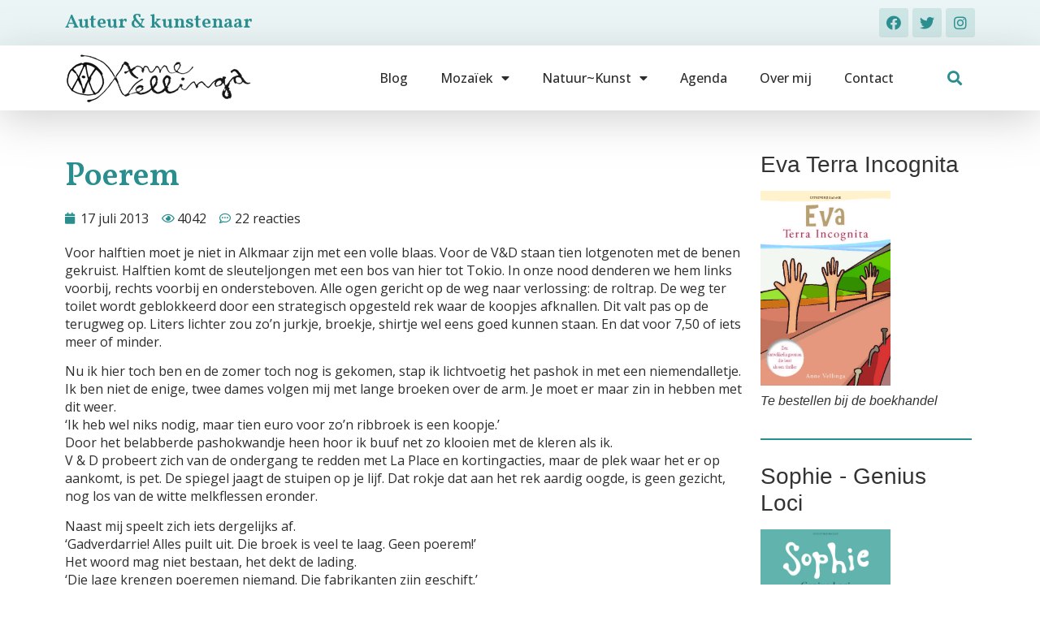

--- FILE ---
content_type: text/html; charset=UTF-8
request_url: https://annevellinga.nl/2013/07/17/poerem/
body_size: 23516
content:
<!doctype html>
<html lang="nl-NL">
<head>
	<meta charset="UTF-8">
	<meta name="viewport" content="width=device-width, initial-scale=1">
	<link rel="profile" href="https://gmpg.org/xfn/11">
	<meta name='robots' content='index, follow, max-image-preview:large, max-snippet:-1, max-video-preview:-1' />

            <script data-no-defer="1" data-ezscrex="false" data-cfasync="false" data-pagespeed-no-defer data-cookieconsent="ignore">
                const ctPublicFunctions = {"_ajax_nonce":"f58112869c","_rest_nonce":"a4a96c8b31","_ajax_url":"\/wp-admin\/admin-ajax.php","_rest_url":"https:\/\/annevellinga.nl\/wp-json\/","data__cookies_type":"native","data__ajax_type":"rest","text__wait_for_decoding":"Decoding the contact data, let us a few seconds to finish. Anti-Spam by CleanTalk","cookiePrefix":""}
            </script>
        
            <script data-no-defer="1" data-ezscrex="false" data-cfasync="false" data-pagespeed-no-defer data-cookieconsent="ignore">
                const ctPublic = {"_ajax_nonce":"f58112869c","settings__forms__check_internal":"0","settings__forms__check_external":"0","settings__forms__search_test":1,"blog_home":"https:\/\/annevellinga.nl\/","pixel__setting":"3","pixel__enabled":true,"pixel__url":"https:\/\/moderate3-v4.cleantalk.org\/pixel\/aa2e7ff13a0df4af30352aa6f391e1b5.gif","data__email_check_before_post":1,"data__cookies_type":"native","data__key_is_ok":true,"data__visible_fields_required":true,"data__to_local_storage":[],"wl_brandname":"Anti-Spam by CleanTalk","wl_brandname_short":"CleanTalk","ct_checkjs_key":"5fe419a288efe1ed89e092432e76f1c566d76b1a308456d0022613f3609d5a93"}
            </script>
        
	<!-- This site is optimized with the Yoast SEO plugin v20.12 - https://yoast.com/wordpress/plugins/seo/ -->
	<title>Poerem - Anne Vellinga</title>
	<link rel="canonical" href="https://annevellinga.nl/2013/07/17/poerem/" />
	<meta property="og:locale" content="nl_NL" />
	<meta property="og:type" content="article" />
	<meta property="og:title" content="Poerem - Anne Vellinga" />
	<meta property="og:description" content="Voor halftien moet je niet in Alkmaar zijn met een volle blaas. Voor de V&amp;D staan tien lotgenoten met de benen gekruist. Halftien komt de sleuteljongen met een bos van hier tot Tokio. In onze nood denderen we hem links voorbij, rechts voorbij en ondersteboven. Alle ogen gericht op de weg naar verlossing: de roltrap. De [&hellip;]" />
	<meta property="og:url" content="https://annevellinga.nl/2013/07/17/poerem/" />
	<meta property="og:site_name" content="Anne Vellinga" />
	<meta property="article:publisher" content="https://www.facebook.com/anne.vellinga.1" />
	<meta property="article:author" content="https://www.facebook.com/anne.vellinga.1" />
	<meta property="article:published_time" content="2013-07-17T20:27:41+00:00" />
	<meta name="author" content="Anne" />
	<meta name="twitter:card" content="summary_large_image" />
	<meta name="twitter:creator" content="@https://twitter.com/AnneVellinga" />
	<meta name="twitter:site" content="@AnneVellinga" />
	<meta name="twitter:label1" content="Geschreven door" />
	<meta name="twitter:data1" content="Anne" />
	<meta name="twitter:label2" content="Geschatte leestijd" />
	<meta name="twitter:data2" content="3 minuten" />
	<script type="application/ld+json" class="yoast-schema-graph">{"@context":"https://schema.org","@graph":[{"@type":"Article","@id":"https://annevellinga.nl/2013/07/17/poerem/#article","isPartOf":{"@id":"https://annevellinga.nl/2013/07/17/poerem/"},"author":{"name":"Anne","@id":"https://annevellinga.nl/#/schema/person/d33896a1c95f9ff25965f8bd8f6ef5d9"},"headline":"Poerem","datePublished":"2013-07-17T20:27:41+00:00","dateModified":"2013-07-17T20:27:41+00:00","mainEntityOfPage":{"@id":"https://annevellinga.nl/2013/07/17/poerem/"},"wordCount":511,"commentCount":22,"publisher":{"@id":"https://annevellinga.nl/#/schema/person/d33896a1c95f9ff25965f8bd8f6ef5d9"},"keywords":["koopjes","V &amp; D","vriendinnen"],"articleSection":["Blog"],"inLanguage":"nl-NL","potentialAction":[{"@type":"CommentAction","name":"Comment","target":["https://annevellinga.nl/2013/07/17/poerem/#respond"]}]},{"@type":"WebPage","@id":"https://annevellinga.nl/2013/07/17/poerem/","url":"https://annevellinga.nl/2013/07/17/poerem/","name":"Poerem - Anne Vellinga","isPartOf":{"@id":"https://annevellinga.nl/#website"},"datePublished":"2013-07-17T20:27:41+00:00","dateModified":"2013-07-17T20:27:41+00:00","breadcrumb":{"@id":"https://annevellinga.nl/2013/07/17/poerem/#breadcrumb"},"inLanguage":"nl-NL","potentialAction":[{"@type":"ReadAction","target":["https://annevellinga.nl/2013/07/17/poerem/"]}]},{"@type":"BreadcrumbList","@id":"https://annevellinga.nl/2013/07/17/poerem/#breadcrumb","itemListElement":[{"@type":"ListItem","position":1,"name":"Home","item":"https://annevellinga.nl/"},{"@type":"ListItem","position":2,"name":"Poerem"}]},{"@type":"WebSite","@id":"https://annevellinga.nl/#website","url":"https://annevellinga.nl/","name":"Anne Vellinga","description":"Auteur en mozaïekkunstenaar","publisher":{"@id":"https://annevellinga.nl/#/schema/person/d33896a1c95f9ff25965f8bd8f6ef5d9"},"potentialAction":[{"@type":"SearchAction","target":{"@type":"EntryPoint","urlTemplate":"https://annevellinga.nl/?s={search_term_string}"},"query-input":"required name=search_term_string"}],"inLanguage":"nl-NL"},{"@type":["Person","Organization"],"@id":"https://annevellinga.nl/#/schema/person/d33896a1c95f9ff25965f8bd8f6ef5d9","name":"Anne","image":{"@type":"ImageObject","inLanguage":"nl-NL","@id":"https://annevellinga.nl/#/schema/person/image/","url":"https://annevellinga.nl/wp-content/uploads/2015/12/logo-e1450070956747.png","contentUrl":"https://annevellinga.nl/wp-content/uploads/2015/12/logo-e1450070956747.png","width":234,"height":60,"caption":"Anne"},"logo":{"@id":"https://annevellinga.nl/#/schema/person/image/"},"sameAs":["https://www.annevellinga.nl","https://www.facebook.com/anne.vellinga.1","https://www.instagram.com/annevellinga/","https://nl.pinterest.com/annavellinga/","https://twitter.com/https://twitter.com/AnneVellinga"]}]}</script>
	<!-- / Yoast SEO plugin. -->


<link rel="alternate" type="application/rss+xml" title="Anne Vellinga &raquo; feed" href="https://annevellinga.nl/feed/" />
<link rel="alternate" type="application/rss+xml" title="Anne Vellinga &raquo; reactiesfeed" href="https://annevellinga.nl/comments/feed/" />
<link rel="alternate" type="application/rss+xml" title="Anne Vellinga &raquo; Poerem reactiesfeed" href="https://annevellinga.nl/2013/07/17/poerem/feed/" />
<script>
window._wpemojiSettings = {"baseUrl":"https:\/\/s.w.org\/images\/core\/emoji\/14.0.0\/72x72\/","ext":".png","svgUrl":"https:\/\/s.w.org\/images\/core\/emoji\/14.0.0\/svg\/","svgExt":".svg","source":{"concatemoji":"https:\/\/annevellinga.nl\/wp-includes\/js\/wp-emoji-release.min.js?ver=6.2.7"}};
/*! This file is auto-generated */
!function(e,a,t){var n,r,o,i=a.createElement("canvas"),p=i.getContext&&i.getContext("2d");function s(e,t){p.clearRect(0,0,i.width,i.height),p.fillText(e,0,0);e=i.toDataURL();return p.clearRect(0,0,i.width,i.height),p.fillText(t,0,0),e===i.toDataURL()}function c(e){var t=a.createElement("script");t.src=e,t.defer=t.type="text/javascript",a.getElementsByTagName("head")[0].appendChild(t)}for(o=Array("flag","emoji"),t.supports={everything:!0,everythingExceptFlag:!0},r=0;r<o.length;r++)t.supports[o[r]]=function(e){if(p&&p.fillText)switch(p.textBaseline="top",p.font="600 32px Arial",e){case"flag":return s("\ud83c\udff3\ufe0f\u200d\u26a7\ufe0f","\ud83c\udff3\ufe0f\u200b\u26a7\ufe0f")?!1:!s("\ud83c\uddfa\ud83c\uddf3","\ud83c\uddfa\u200b\ud83c\uddf3")&&!s("\ud83c\udff4\udb40\udc67\udb40\udc62\udb40\udc65\udb40\udc6e\udb40\udc67\udb40\udc7f","\ud83c\udff4\u200b\udb40\udc67\u200b\udb40\udc62\u200b\udb40\udc65\u200b\udb40\udc6e\u200b\udb40\udc67\u200b\udb40\udc7f");case"emoji":return!s("\ud83e\udef1\ud83c\udffb\u200d\ud83e\udef2\ud83c\udfff","\ud83e\udef1\ud83c\udffb\u200b\ud83e\udef2\ud83c\udfff")}return!1}(o[r]),t.supports.everything=t.supports.everything&&t.supports[o[r]],"flag"!==o[r]&&(t.supports.everythingExceptFlag=t.supports.everythingExceptFlag&&t.supports[o[r]]);t.supports.everythingExceptFlag=t.supports.everythingExceptFlag&&!t.supports.flag,t.DOMReady=!1,t.readyCallback=function(){t.DOMReady=!0},t.supports.everything||(n=function(){t.readyCallback()},a.addEventListener?(a.addEventListener("DOMContentLoaded",n,!1),e.addEventListener("load",n,!1)):(e.attachEvent("onload",n),a.attachEvent("onreadystatechange",function(){"complete"===a.readyState&&t.readyCallback()})),(e=t.source||{}).concatemoji?c(e.concatemoji):e.wpemoji&&e.twemoji&&(c(e.twemoji),c(e.wpemoji)))}(window,document,window._wpemojiSettings);
</script>
<style>
img.wp-smiley,
img.emoji {
	display: inline !important;
	border: none !important;
	box-shadow: none !important;
	height: 1em !important;
	width: 1em !important;
	margin: 0 0.07em !important;
	vertical-align: -0.1em !important;
	background: none !important;
	padding: 0 !important;
}
</style>
	<link rel='stylesheet' id='twb-open-sans-css' href='https://fonts.googleapis.com/css?family=Open+Sans%3A300%2C400%2C500%2C600%2C700%2C800&#038;display=swap&#038;ver=6.2.7' media='all' />
<link rel='stylesheet' id='twbbwg-global-css' href='https://annevellinga.nl/wp-content/plugins/photo-gallery/booster/assets/css/global.css?ver=1.0.0' media='all' />
<link rel='stylesheet' id='wp-block-library-css' href='https://annevellinga.nl/wp-includes/css/dist/block-library/style.min.css?ver=6.2.7' media='all' />
<link rel='stylesheet' id='classic-theme-styles-css' href='https://annevellinga.nl/wp-includes/css/classic-themes.min.css?ver=6.2.7' media='all' />
<style id='global-styles-inline-css'>
body{--wp--preset--color--black: #000000;--wp--preset--color--cyan-bluish-gray: #abb8c3;--wp--preset--color--white: #ffffff;--wp--preset--color--pale-pink: #f78da7;--wp--preset--color--vivid-red: #cf2e2e;--wp--preset--color--luminous-vivid-orange: #ff6900;--wp--preset--color--luminous-vivid-amber: #fcb900;--wp--preset--color--light-green-cyan: #7bdcb5;--wp--preset--color--vivid-green-cyan: #00d084;--wp--preset--color--pale-cyan-blue: #8ed1fc;--wp--preset--color--vivid-cyan-blue: #0693e3;--wp--preset--color--vivid-purple: #9b51e0;--wp--preset--gradient--vivid-cyan-blue-to-vivid-purple: linear-gradient(135deg,rgba(6,147,227,1) 0%,rgb(155,81,224) 100%);--wp--preset--gradient--light-green-cyan-to-vivid-green-cyan: linear-gradient(135deg,rgb(122,220,180) 0%,rgb(0,208,130) 100%);--wp--preset--gradient--luminous-vivid-amber-to-luminous-vivid-orange: linear-gradient(135deg,rgba(252,185,0,1) 0%,rgba(255,105,0,1) 100%);--wp--preset--gradient--luminous-vivid-orange-to-vivid-red: linear-gradient(135deg,rgba(255,105,0,1) 0%,rgb(207,46,46) 100%);--wp--preset--gradient--very-light-gray-to-cyan-bluish-gray: linear-gradient(135deg,rgb(238,238,238) 0%,rgb(169,184,195) 100%);--wp--preset--gradient--cool-to-warm-spectrum: linear-gradient(135deg,rgb(74,234,220) 0%,rgb(151,120,209) 20%,rgb(207,42,186) 40%,rgb(238,44,130) 60%,rgb(251,105,98) 80%,rgb(254,248,76) 100%);--wp--preset--gradient--blush-light-purple: linear-gradient(135deg,rgb(255,206,236) 0%,rgb(152,150,240) 100%);--wp--preset--gradient--blush-bordeaux: linear-gradient(135deg,rgb(254,205,165) 0%,rgb(254,45,45) 50%,rgb(107,0,62) 100%);--wp--preset--gradient--luminous-dusk: linear-gradient(135deg,rgb(255,203,112) 0%,rgb(199,81,192) 50%,rgb(65,88,208) 100%);--wp--preset--gradient--pale-ocean: linear-gradient(135deg,rgb(255,245,203) 0%,rgb(182,227,212) 50%,rgb(51,167,181) 100%);--wp--preset--gradient--electric-grass: linear-gradient(135deg,rgb(202,248,128) 0%,rgb(113,206,126) 100%);--wp--preset--gradient--midnight: linear-gradient(135deg,rgb(2,3,129) 0%,rgb(40,116,252) 100%);--wp--preset--duotone--dark-grayscale: url('#wp-duotone-dark-grayscale');--wp--preset--duotone--grayscale: url('#wp-duotone-grayscale');--wp--preset--duotone--purple-yellow: url('#wp-duotone-purple-yellow');--wp--preset--duotone--blue-red: url('#wp-duotone-blue-red');--wp--preset--duotone--midnight: url('#wp-duotone-midnight');--wp--preset--duotone--magenta-yellow: url('#wp-duotone-magenta-yellow');--wp--preset--duotone--purple-green: url('#wp-duotone-purple-green');--wp--preset--duotone--blue-orange: url('#wp-duotone-blue-orange');--wp--preset--font-size--small: 13px;--wp--preset--font-size--medium: 20px;--wp--preset--font-size--large: 36px;--wp--preset--font-size--x-large: 42px;--wp--preset--spacing--20: 0.44rem;--wp--preset--spacing--30: 0.67rem;--wp--preset--spacing--40: 1rem;--wp--preset--spacing--50: 1.5rem;--wp--preset--spacing--60: 2.25rem;--wp--preset--spacing--70: 3.38rem;--wp--preset--spacing--80: 5.06rem;--wp--preset--shadow--natural: 6px 6px 9px rgba(0, 0, 0, 0.2);--wp--preset--shadow--deep: 12px 12px 50px rgba(0, 0, 0, 0.4);--wp--preset--shadow--sharp: 6px 6px 0px rgba(0, 0, 0, 0.2);--wp--preset--shadow--outlined: 6px 6px 0px -3px rgba(255, 255, 255, 1), 6px 6px rgba(0, 0, 0, 1);--wp--preset--shadow--crisp: 6px 6px 0px rgba(0, 0, 0, 1);}:where(.is-layout-flex){gap: 0.5em;}body .is-layout-flow > .alignleft{float: left;margin-inline-start: 0;margin-inline-end: 2em;}body .is-layout-flow > .alignright{float: right;margin-inline-start: 2em;margin-inline-end: 0;}body .is-layout-flow > .aligncenter{margin-left: auto !important;margin-right: auto !important;}body .is-layout-constrained > .alignleft{float: left;margin-inline-start: 0;margin-inline-end: 2em;}body .is-layout-constrained > .alignright{float: right;margin-inline-start: 2em;margin-inline-end: 0;}body .is-layout-constrained > .aligncenter{margin-left: auto !important;margin-right: auto !important;}body .is-layout-constrained > :where(:not(.alignleft):not(.alignright):not(.alignfull)){max-width: var(--wp--style--global--content-size);margin-left: auto !important;margin-right: auto !important;}body .is-layout-constrained > .alignwide{max-width: var(--wp--style--global--wide-size);}body .is-layout-flex{display: flex;}body .is-layout-flex{flex-wrap: wrap;align-items: center;}body .is-layout-flex > *{margin: 0;}:where(.wp-block-columns.is-layout-flex){gap: 2em;}.has-black-color{color: var(--wp--preset--color--black) !important;}.has-cyan-bluish-gray-color{color: var(--wp--preset--color--cyan-bluish-gray) !important;}.has-white-color{color: var(--wp--preset--color--white) !important;}.has-pale-pink-color{color: var(--wp--preset--color--pale-pink) !important;}.has-vivid-red-color{color: var(--wp--preset--color--vivid-red) !important;}.has-luminous-vivid-orange-color{color: var(--wp--preset--color--luminous-vivid-orange) !important;}.has-luminous-vivid-amber-color{color: var(--wp--preset--color--luminous-vivid-amber) !important;}.has-light-green-cyan-color{color: var(--wp--preset--color--light-green-cyan) !important;}.has-vivid-green-cyan-color{color: var(--wp--preset--color--vivid-green-cyan) !important;}.has-pale-cyan-blue-color{color: var(--wp--preset--color--pale-cyan-blue) !important;}.has-vivid-cyan-blue-color{color: var(--wp--preset--color--vivid-cyan-blue) !important;}.has-vivid-purple-color{color: var(--wp--preset--color--vivid-purple) !important;}.has-black-background-color{background-color: var(--wp--preset--color--black) !important;}.has-cyan-bluish-gray-background-color{background-color: var(--wp--preset--color--cyan-bluish-gray) !important;}.has-white-background-color{background-color: var(--wp--preset--color--white) !important;}.has-pale-pink-background-color{background-color: var(--wp--preset--color--pale-pink) !important;}.has-vivid-red-background-color{background-color: var(--wp--preset--color--vivid-red) !important;}.has-luminous-vivid-orange-background-color{background-color: var(--wp--preset--color--luminous-vivid-orange) !important;}.has-luminous-vivid-amber-background-color{background-color: var(--wp--preset--color--luminous-vivid-amber) !important;}.has-light-green-cyan-background-color{background-color: var(--wp--preset--color--light-green-cyan) !important;}.has-vivid-green-cyan-background-color{background-color: var(--wp--preset--color--vivid-green-cyan) !important;}.has-pale-cyan-blue-background-color{background-color: var(--wp--preset--color--pale-cyan-blue) !important;}.has-vivid-cyan-blue-background-color{background-color: var(--wp--preset--color--vivid-cyan-blue) !important;}.has-vivid-purple-background-color{background-color: var(--wp--preset--color--vivid-purple) !important;}.has-black-border-color{border-color: var(--wp--preset--color--black) !important;}.has-cyan-bluish-gray-border-color{border-color: var(--wp--preset--color--cyan-bluish-gray) !important;}.has-white-border-color{border-color: var(--wp--preset--color--white) !important;}.has-pale-pink-border-color{border-color: var(--wp--preset--color--pale-pink) !important;}.has-vivid-red-border-color{border-color: var(--wp--preset--color--vivid-red) !important;}.has-luminous-vivid-orange-border-color{border-color: var(--wp--preset--color--luminous-vivid-orange) !important;}.has-luminous-vivid-amber-border-color{border-color: var(--wp--preset--color--luminous-vivid-amber) !important;}.has-light-green-cyan-border-color{border-color: var(--wp--preset--color--light-green-cyan) !important;}.has-vivid-green-cyan-border-color{border-color: var(--wp--preset--color--vivid-green-cyan) !important;}.has-pale-cyan-blue-border-color{border-color: var(--wp--preset--color--pale-cyan-blue) !important;}.has-vivid-cyan-blue-border-color{border-color: var(--wp--preset--color--vivid-cyan-blue) !important;}.has-vivid-purple-border-color{border-color: var(--wp--preset--color--vivid-purple) !important;}.has-vivid-cyan-blue-to-vivid-purple-gradient-background{background: var(--wp--preset--gradient--vivid-cyan-blue-to-vivid-purple) !important;}.has-light-green-cyan-to-vivid-green-cyan-gradient-background{background: var(--wp--preset--gradient--light-green-cyan-to-vivid-green-cyan) !important;}.has-luminous-vivid-amber-to-luminous-vivid-orange-gradient-background{background: var(--wp--preset--gradient--luminous-vivid-amber-to-luminous-vivid-orange) !important;}.has-luminous-vivid-orange-to-vivid-red-gradient-background{background: var(--wp--preset--gradient--luminous-vivid-orange-to-vivid-red) !important;}.has-very-light-gray-to-cyan-bluish-gray-gradient-background{background: var(--wp--preset--gradient--very-light-gray-to-cyan-bluish-gray) !important;}.has-cool-to-warm-spectrum-gradient-background{background: var(--wp--preset--gradient--cool-to-warm-spectrum) !important;}.has-blush-light-purple-gradient-background{background: var(--wp--preset--gradient--blush-light-purple) !important;}.has-blush-bordeaux-gradient-background{background: var(--wp--preset--gradient--blush-bordeaux) !important;}.has-luminous-dusk-gradient-background{background: var(--wp--preset--gradient--luminous-dusk) !important;}.has-pale-ocean-gradient-background{background: var(--wp--preset--gradient--pale-ocean) !important;}.has-electric-grass-gradient-background{background: var(--wp--preset--gradient--electric-grass) !important;}.has-midnight-gradient-background{background: var(--wp--preset--gradient--midnight) !important;}.has-small-font-size{font-size: var(--wp--preset--font-size--small) !important;}.has-medium-font-size{font-size: var(--wp--preset--font-size--medium) !important;}.has-large-font-size{font-size: var(--wp--preset--font-size--large) !important;}.has-x-large-font-size{font-size: var(--wp--preset--font-size--x-large) !important;}
.wp-block-navigation a:where(:not(.wp-element-button)){color: inherit;}
:where(.wp-block-columns.is-layout-flex){gap: 2em;}
.wp-block-pullquote{font-size: 1.5em;line-height: 1.6;}
</style>
<link rel='stylesheet' id='ct_public_css-css' href='https://annevellinga.nl/wp-content/plugins/cleantalk-spam-protect/css/cleantalk-public.min.css?ver=6.14' media='all' />
<link rel='stylesheet' id='bwg_fonts-css' href='https://annevellinga.nl/wp-content/plugins/photo-gallery/css/bwg-fonts/fonts.css?ver=0.0.1' media='all' />
<link rel='stylesheet' id='sumoselect-css' href='https://annevellinga.nl/wp-content/plugins/photo-gallery/css/sumoselect.min.css?ver=3.4.6' media='all' />
<link rel='stylesheet' id='mCustomScrollbar-css' href='https://annevellinga.nl/wp-content/plugins/photo-gallery/css/jquery.mCustomScrollbar.min.css?ver=3.1.5' media='all' />
<link rel='stylesheet' id='bwg_googlefonts-css' href='https://fonts.googleapis.com/css?family=Ubuntu&#038;subset=greek,latin,greek-ext,vietnamese,cyrillic-ext,latin-ext,cyrillic' media='all' />
<link rel='stylesheet' id='bwg_frontend-css' href='https://annevellinga.nl/wp-content/plugins/photo-gallery/css/styles.min.css?ver=1.8.17' media='all' />
<link rel='stylesheet' id='wp-ulike-css' href='https://annevellinga.nl/wp-content/plugins/wp-ulike/assets/css/wp-ulike.min.css?ver=4.6.7' media='all' />
<link rel='stylesheet' id='zefir-sc-main-style-css' href='https://annevellinga.nl/wp-content/plugins/zefir-shortcodes/css/shortcodes_style.css?ver=6.2.7' media='all' />
<link rel='stylesheet' id='hello-elementor-css' href='https://annevellinga.nl/wp-content/themes/hello-elementor/style.min.css?ver=2.8.1' media='all' />
<link rel='stylesheet' id='hello-elementor-theme-style-css' href='https://annevellinga.nl/wp-content/themes/hello-elementor/theme.min.css?ver=2.8.1' media='all' />
<link rel='stylesheet' id='elementor-frontend-css' href='https://annevellinga.nl/wp-content/plugins/elementor/assets/css/frontend-lite.min.css?ver=3.14.1' media='all' />
<link rel='stylesheet' id='elementor-post-21588-css' href='https://annevellinga.nl/wp-content/uploads/elementor/css/post-21588.css?ver=1690271488' media='all' />
<link rel='stylesheet' id='elementor-icons-css' href='https://annevellinga.nl/wp-content/plugins/elementor/assets/lib/eicons/css/elementor-icons.min.css?ver=5.20.0' media='all' />
<link rel='stylesheet' id='swiper-css' href='https://annevellinga.nl/wp-content/plugins/elementor/assets/lib/swiper/css/swiper.min.css?ver=5.3.6' media='all' />
<link rel='stylesheet' id='elementor-pro-css' href='https://annevellinga.nl/wp-content/plugins/elementor-pro/assets/css/frontend-lite.min.css?ver=3.14.1' media='all' />
<link rel='stylesheet' id='elementor-global-css' href='https://annevellinga.nl/wp-content/uploads/elementor/css/global.css?ver=1690271489' media='all' />
<link rel='stylesheet' id='elementor-post-21630-css' href='https://annevellinga.nl/wp-content/uploads/elementor/css/post-21630.css?ver=1690271489' media='all' />
<link rel='stylesheet' id='elementor-post-21625-css' href='https://annevellinga.nl/wp-content/uploads/elementor/css/post-21625.css?ver=1690271489' media='all' />
<link rel='stylesheet' id='elementor-post-21598-css' href='https://annevellinga.nl/wp-content/uploads/elementor/css/post-21598.css?ver=1690272677' media='all' />
<link rel='stylesheet' id='hello-elementor-child-style-css' href='https://annevellinga.nl/wp-content/themes/hello-theme-child-master/style.css?ver=1.0.0' media='all' />
<link rel='stylesheet' id='google-fonts-1-css' href='https://fonts.googleapis.com/css?family=Vollkorn%3A100%2C100italic%2C200%2C200italic%2C300%2C300italic%2C400%2C400italic%2C500%2C500italic%2C600%2C600italic%2C700%2C700italic%2C800%2C800italic%2C900%2C900italic%7COpen+Sans%3A100%2C100italic%2C200%2C200italic%2C300%2C300italic%2C400%2C400italic%2C500%2C500italic%2C600%2C600italic%2C700%2C700italic%2C800%2C800italic%2C900%2C900italic&#038;display=swap&#038;ver=6.2.7' media='all' />
<link rel='stylesheet' id='elementor-icons-shared-0-css' href='https://annevellinga.nl/wp-content/plugins/elementor/assets/lib/font-awesome/css/fontawesome.min.css?ver=5.15.3' media='all' />
<link rel='stylesheet' id='elementor-icons-fa-brands-css' href='https://annevellinga.nl/wp-content/plugins/elementor/assets/lib/font-awesome/css/brands.min.css?ver=5.15.3' media='all' />
<link rel='stylesheet' id='elementor-icons-fa-solid-css' href='https://annevellinga.nl/wp-content/plugins/elementor/assets/lib/font-awesome/css/solid.min.css?ver=5.15.3' media='all' />
<link rel='stylesheet' id='elementor-icons-fa-regular-css' href='https://annevellinga.nl/wp-content/plugins/elementor/assets/lib/font-awesome/css/regular.min.css?ver=5.15.3' media='all' />
<link rel="preconnect" href="https://fonts.gstatic.com/" crossorigin><script src='https://annevellinga.nl/wp-includes/js/jquery/jquery.min.js?ver=3.6.4' id='jquery-core-js'></script>
<script src='https://annevellinga.nl/wp-includes/js/jquery/jquery-migrate.min.js?ver=3.4.0' id='jquery-migrate-js'></script>
<script src='https://annevellinga.nl/wp-content/plugins/photo-gallery/booster/assets/js/circle-progress.js?ver=1.2.2' id='twbbwg-circle-js'></script>
<script id='twbbwg-global-js-extra'>
var twb = {"nonce":"9d9647b0fd","ajax_url":"https:\/\/annevellinga.nl\/wp-admin\/admin-ajax.php","plugin_url":"https:\/\/annevellinga.nl\/wp-content\/plugins\/photo-gallery\/booster","href":"https:\/\/annevellinga.nl\/wp-admin\/admin.php?page=twbbwg_photo-gallery"};
var twb = {"nonce":"9d9647b0fd","ajax_url":"https:\/\/annevellinga.nl\/wp-admin\/admin-ajax.php","plugin_url":"https:\/\/annevellinga.nl\/wp-content\/plugins\/photo-gallery\/booster","href":"https:\/\/annevellinga.nl\/wp-admin\/admin.php?page=twbbwg_photo-gallery"};
</script>
<script src='https://annevellinga.nl/wp-content/plugins/photo-gallery/booster/assets/js/global.js?ver=1.0.0' id='twbbwg-global-js'></script>
<script data-pagespeed-no-defer src='https://annevellinga.nl/wp-content/plugins/cleantalk-spam-protect/js/apbct-public-bundle.min.js?ver=6.14' id='ct_public_functions-js'></script>
<script src='https://annevellinga.nl/wp-content/plugins/photo-gallery/js/jquery.sumoselect.min.js?ver=3.4.6' id='sumoselect-js'></script>
<script src='https://annevellinga.nl/wp-content/plugins/photo-gallery/js/tocca.min.js?ver=2.0.9' id='bwg_mobile-js'></script>
<script src='https://annevellinga.nl/wp-content/plugins/photo-gallery/js/jquery.mCustomScrollbar.concat.min.js?ver=3.1.5' id='mCustomScrollbar-js'></script>
<script src='https://annevellinga.nl/wp-content/plugins/photo-gallery/js/jquery.fullscreen.min.js?ver=0.6.0' id='jquery-fullscreen-js'></script>
<script id='bwg_frontend-js-extra'>
var bwg_objectsL10n = {"bwg_field_required":"veld is verplicht.","bwg_mail_validation":"Dit is geen geldig e-mailadres.","bwg_search_result":"Er zijn geen afbeeldingen gevonden die voldoen aan de zoekopdracht.","bwg_select_tag":"Select Tag","bwg_order_by":"Sorteer op","bwg_search":"Zoeken","bwg_show_ecommerce":"Show Ecommerce","bwg_hide_ecommerce":"Hide Ecommerce","bwg_show_comments":"Toon reacties","bwg_hide_comments":"Verberg reacties","bwg_restore":"Herstellen","bwg_maximize":"Maximaliseren","bwg_fullscreen":"Volledig scherm","bwg_exit_fullscreen":"Volledig scherm afsluiten","bwg_search_tag":"SEARCH...","bwg_tag_no_match":"No tags found","bwg_all_tags_selected":"All tags selected","bwg_tags_selected":"tags selected","play":"Afspelen","pause":"Pauze","is_pro":"","bwg_play":"Afspelen","bwg_pause":"Pauze","bwg_hide_info":"Informatie verbergen","bwg_show_info":"Informatie weergeven","bwg_hide_rating":"Hide rating","bwg_show_rating":"Show rating","ok":"Ok","cancel":"Annuleren","select_all":"Select all","lazy_load":"0","lazy_loader":"https:\/\/annevellinga.nl\/wp-content\/plugins\/photo-gallery\/images\/ajax_loader.png","front_ajax":"0","bwg_tag_see_all":"see all tags","bwg_tag_see_less":"see less tags"};
</script>
<script src='https://annevellinga.nl/wp-content/plugins/photo-gallery/js/scripts.min.js?ver=1.8.17' id='bwg_frontend-js'></script>
<link rel="https://api.w.org/" href="https://annevellinga.nl/wp-json/" /><link rel="alternate" type="application/json" href="https://annevellinga.nl/wp-json/wp/v2/posts/8194" /><link rel="EditURI" type="application/rsd+xml" title="RSD" href="https://annevellinga.nl/xmlrpc.php?rsd" />
<link rel="wlwmanifest" type="application/wlwmanifest+xml" href="https://annevellinga.nl/wp-includes/wlwmanifest.xml" />
<meta name="generator" content="WordPress 6.2.7" />
<link rel='shortlink' href='https://annevellinga.nl/?p=8194' />
<link rel="alternate" type="application/json+oembed" href="https://annevellinga.nl/wp-json/oembed/1.0/embed?url=https%3A%2F%2Fannevellinga.nl%2F2013%2F07%2F17%2Fpoerem%2F" />
<link rel="alternate" type="text/xml+oembed" href="https://annevellinga.nl/wp-json/oembed/1.0/embed?url=https%3A%2F%2Fannevellinga.nl%2F2013%2F07%2F17%2Fpoerem%2F&#038;format=xml" />
<meta name="generator" content="Elementor 3.14.1; features: e_dom_optimization, e_optimized_assets_loading, e_optimized_css_loading, a11y_improvements, additional_custom_breakpoints; settings: css_print_method-external, google_font-enabled, font_display-swap">
</head>
<body data-rsssl=1 class="post-template-default single single-post postid-8194 single-format-standard wp-custom-logo elementor-default elementor-kit-21588 elementor-page-21598">

<svg xmlns="http://www.w3.org/2000/svg" viewBox="0 0 0 0" width="0" height="0" focusable="false" role="none" style="visibility: hidden; position: absolute; left: -9999px; overflow: hidden;" ><defs><filter id="wp-duotone-dark-grayscale"><feColorMatrix color-interpolation-filters="sRGB" type="matrix" values=" .299 .587 .114 0 0 .299 .587 .114 0 0 .299 .587 .114 0 0 .299 .587 .114 0 0 " /><feComponentTransfer color-interpolation-filters="sRGB" ><feFuncR type="table" tableValues="0 0.49803921568627" /><feFuncG type="table" tableValues="0 0.49803921568627" /><feFuncB type="table" tableValues="0 0.49803921568627" /><feFuncA type="table" tableValues="1 1" /></feComponentTransfer><feComposite in2="SourceGraphic" operator="in" /></filter></defs></svg><svg xmlns="http://www.w3.org/2000/svg" viewBox="0 0 0 0" width="0" height="0" focusable="false" role="none" style="visibility: hidden; position: absolute; left: -9999px; overflow: hidden;" ><defs><filter id="wp-duotone-grayscale"><feColorMatrix color-interpolation-filters="sRGB" type="matrix" values=" .299 .587 .114 0 0 .299 .587 .114 0 0 .299 .587 .114 0 0 .299 .587 .114 0 0 " /><feComponentTransfer color-interpolation-filters="sRGB" ><feFuncR type="table" tableValues="0 1" /><feFuncG type="table" tableValues="0 1" /><feFuncB type="table" tableValues="0 1" /><feFuncA type="table" tableValues="1 1" /></feComponentTransfer><feComposite in2="SourceGraphic" operator="in" /></filter></defs></svg><svg xmlns="http://www.w3.org/2000/svg" viewBox="0 0 0 0" width="0" height="0" focusable="false" role="none" style="visibility: hidden; position: absolute; left: -9999px; overflow: hidden;" ><defs><filter id="wp-duotone-purple-yellow"><feColorMatrix color-interpolation-filters="sRGB" type="matrix" values=" .299 .587 .114 0 0 .299 .587 .114 0 0 .299 .587 .114 0 0 .299 .587 .114 0 0 " /><feComponentTransfer color-interpolation-filters="sRGB" ><feFuncR type="table" tableValues="0.54901960784314 0.98823529411765" /><feFuncG type="table" tableValues="0 1" /><feFuncB type="table" tableValues="0.71764705882353 0.25490196078431" /><feFuncA type="table" tableValues="1 1" /></feComponentTransfer><feComposite in2="SourceGraphic" operator="in" /></filter></defs></svg><svg xmlns="http://www.w3.org/2000/svg" viewBox="0 0 0 0" width="0" height="0" focusable="false" role="none" style="visibility: hidden; position: absolute; left: -9999px; overflow: hidden;" ><defs><filter id="wp-duotone-blue-red"><feColorMatrix color-interpolation-filters="sRGB" type="matrix" values=" .299 .587 .114 0 0 .299 .587 .114 0 0 .299 .587 .114 0 0 .299 .587 .114 0 0 " /><feComponentTransfer color-interpolation-filters="sRGB" ><feFuncR type="table" tableValues="0 1" /><feFuncG type="table" tableValues="0 0.27843137254902" /><feFuncB type="table" tableValues="0.5921568627451 0.27843137254902" /><feFuncA type="table" tableValues="1 1" /></feComponentTransfer><feComposite in2="SourceGraphic" operator="in" /></filter></defs></svg><svg xmlns="http://www.w3.org/2000/svg" viewBox="0 0 0 0" width="0" height="0" focusable="false" role="none" style="visibility: hidden; position: absolute; left: -9999px; overflow: hidden;" ><defs><filter id="wp-duotone-midnight"><feColorMatrix color-interpolation-filters="sRGB" type="matrix" values=" .299 .587 .114 0 0 .299 .587 .114 0 0 .299 .587 .114 0 0 .299 .587 .114 0 0 " /><feComponentTransfer color-interpolation-filters="sRGB" ><feFuncR type="table" tableValues="0 0" /><feFuncG type="table" tableValues="0 0.64705882352941" /><feFuncB type="table" tableValues="0 1" /><feFuncA type="table" tableValues="1 1" /></feComponentTransfer><feComposite in2="SourceGraphic" operator="in" /></filter></defs></svg><svg xmlns="http://www.w3.org/2000/svg" viewBox="0 0 0 0" width="0" height="0" focusable="false" role="none" style="visibility: hidden; position: absolute; left: -9999px; overflow: hidden;" ><defs><filter id="wp-duotone-magenta-yellow"><feColorMatrix color-interpolation-filters="sRGB" type="matrix" values=" .299 .587 .114 0 0 .299 .587 .114 0 0 .299 .587 .114 0 0 .299 .587 .114 0 0 " /><feComponentTransfer color-interpolation-filters="sRGB" ><feFuncR type="table" tableValues="0.78039215686275 1" /><feFuncG type="table" tableValues="0 0.94901960784314" /><feFuncB type="table" tableValues="0.35294117647059 0.47058823529412" /><feFuncA type="table" tableValues="1 1" /></feComponentTransfer><feComposite in2="SourceGraphic" operator="in" /></filter></defs></svg><svg xmlns="http://www.w3.org/2000/svg" viewBox="0 0 0 0" width="0" height="0" focusable="false" role="none" style="visibility: hidden; position: absolute; left: -9999px; overflow: hidden;" ><defs><filter id="wp-duotone-purple-green"><feColorMatrix color-interpolation-filters="sRGB" type="matrix" values=" .299 .587 .114 0 0 .299 .587 .114 0 0 .299 .587 .114 0 0 .299 .587 .114 0 0 " /><feComponentTransfer color-interpolation-filters="sRGB" ><feFuncR type="table" tableValues="0.65098039215686 0.40392156862745" /><feFuncG type="table" tableValues="0 1" /><feFuncB type="table" tableValues="0.44705882352941 0.4" /><feFuncA type="table" tableValues="1 1" /></feComponentTransfer><feComposite in2="SourceGraphic" operator="in" /></filter></defs></svg><svg xmlns="http://www.w3.org/2000/svg" viewBox="0 0 0 0" width="0" height="0" focusable="false" role="none" style="visibility: hidden; position: absolute; left: -9999px; overflow: hidden;" ><defs><filter id="wp-duotone-blue-orange"><feColorMatrix color-interpolation-filters="sRGB" type="matrix" values=" .299 .587 .114 0 0 .299 .587 .114 0 0 .299 .587 .114 0 0 .299 .587 .114 0 0 " /><feComponentTransfer color-interpolation-filters="sRGB" ><feFuncR type="table" tableValues="0.098039215686275 1" /><feFuncG type="table" tableValues="0 0.66274509803922" /><feFuncB type="table" tableValues="0.84705882352941 0.41960784313725" /><feFuncA type="table" tableValues="1 1" /></feComponentTransfer><feComposite in2="SourceGraphic" operator="in" /></filter></defs></svg>
<a class="skip-link screen-reader-text" href="#content">Ga naar de inhoud</a>

		<div data-elementor-type="header" data-elementor-id="21630" class="elementor elementor-21630 elementor-location-header" data-elementor-post-type="elementor_library">
								<section class="elementor-section elementor-top-section elementor-element elementor-element-7df70d81 elementor-section-content-middle elementor-section-boxed elementor-section-height-default elementor-section-height-default" data-id="7df70d81" data-element_type="section" data-settings="{&quot;background_background&quot;:&quot;classic&quot;}">
						<div class="elementor-container elementor-column-gap-default">
					<div class="elementor-column elementor-col-50 elementor-top-column elementor-element elementor-element-2a017782 elementor-hidden-tablet elementor-hidden-mobile" data-id="2a017782" data-element_type="column">
			<div class="elementor-widget-wrap elementor-element-populated">
								<div class="elementor-element elementor-element-4d896ad1 elementor-widget elementor-widget-heading" data-id="4d896ad1" data-element_type="widget" data-widget_type="heading.default">
				<div class="elementor-widget-container">
			<style>/*! elementor - v3.14.0 - 26-06-2023 */
.elementor-heading-title{padding:0;margin:0;line-height:1}.elementor-widget-heading .elementor-heading-title[class*=elementor-size-]>a{color:inherit;font-size:inherit;line-height:inherit}.elementor-widget-heading .elementor-heading-title.elementor-size-small{font-size:15px}.elementor-widget-heading .elementor-heading-title.elementor-size-medium{font-size:19px}.elementor-widget-heading .elementor-heading-title.elementor-size-large{font-size:29px}.elementor-widget-heading .elementor-heading-title.elementor-size-xl{font-size:39px}.elementor-widget-heading .elementor-heading-title.elementor-size-xxl{font-size:59px}</style><h4 class="elementor-heading-title elementor-size-default">Auteur & kunstenaar</h4>		</div>
				</div>
					</div>
		</div>
				<div class="elementor-column elementor-col-50 elementor-top-column elementor-element elementor-element-657042" data-id="657042" data-element_type="column">
			<div class="elementor-widget-wrap elementor-element-populated">
								<div class="elementor-element elementor-element-6dc8b829 e-grid-align-right e-grid-align-mobile-center elementor-shape-rounded elementor-grid-0 elementor-widget elementor-widget-social-icons" data-id="6dc8b829" data-element_type="widget" data-widget_type="social-icons.default">
				<div class="elementor-widget-container">
			<style>/*! elementor - v3.14.0 - 26-06-2023 */
.elementor-widget-social-icons.elementor-grid-0 .elementor-widget-container,.elementor-widget-social-icons.elementor-grid-mobile-0 .elementor-widget-container,.elementor-widget-social-icons.elementor-grid-tablet-0 .elementor-widget-container{line-height:1;font-size:0}.elementor-widget-social-icons:not(.elementor-grid-0):not(.elementor-grid-tablet-0):not(.elementor-grid-mobile-0) .elementor-grid{display:inline-grid}.elementor-widget-social-icons .elementor-grid{grid-column-gap:var(--grid-column-gap,5px);grid-row-gap:var(--grid-row-gap,5px);grid-template-columns:var(--grid-template-columns);justify-content:var(--justify-content,center);justify-items:var(--justify-content,center)}.elementor-icon.elementor-social-icon{font-size:var(--icon-size,25px);line-height:var(--icon-size,25px);width:calc(var(--icon-size, 25px) + (2 * var(--icon-padding, .5em)));height:calc(var(--icon-size, 25px) + (2 * var(--icon-padding, .5em)))}.elementor-social-icon{--e-social-icon-icon-color:#fff;display:inline-flex;background-color:#69727d;align-items:center;justify-content:center;text-align:center;cursor:pointer}.elementor-social-icon i{color:var(--e-social-icon-icon-color)}.elementor-social-icon svg{fill:var(--e-social-icon-icon-color)}.elementor-social-icon:last-child{margin:0}.elementor-social-icon:hover{opacity:.9;color:#fff}.elementor-social-icon-android{background-color:#a4c639}.elementor-social-icon-apple{background-color:#999}.elementor-social-icon-behance{background-color:#1769ff}.elementor-social-icon-bitbucket{background-color:#205081}.elementor-social-icon-codepen{background-color:#000}.elementor-social-icon-delicious{background-color:#39f}.elementor-social-icon-deviantart{background-color:#05cc47}.elementor-social-icon-digg{background-color:#005be2}.elementor-social-icon-dribbble{background-color:#ea4c89}.elementor-social-icon-elementor{background-color:#d30c5c}.elementor-social-icon-envelope{background-color:#ea4335}.elementor-social-icon-facebook,.elementor-social-icon-facebook-f{background-color:#3b5998}.elementor-social-icon-flickr{background-color:#0063dc}.elementor-social-icon-foursquare{background-color:#2d5be3}.elementor-social-icon-free-code-camp,.elementor-social-icon-freecodecamp{background-color:#006400}.elementor-social-icon-github{background-color:#333}.elementor-social-icon-gitlab{background-color:#e24329}.elementor-social-icon-globe{background-color:#69727d}.elementor-social-icon-google-plus,.elementor-social-icon-google-plus-g{background-color:#dd4b39}.elementor-social-icon-houzz{background-color:#7ac142}.elementor-social-icon-instagram{background-color:#262626}.elementor-social-icon-jsfiddle{background-color:#487aa2}.elementor-social-icon-link{background-color:#818a91}.elementor-social-icon-linkedin,.elementor-social-icon-linkedin-in{background-color:#0077b5}.elementor-social-icon-medium{background-color:#00ab6b}.elementor-social-icon-meetup{background-color:#ec1c40}.elementor-social-icon-mixcloud{background-color:#273a4b}.elementor-social-icon-odnoklassniki{background-color:#f4731c}.elementor-social-icon-pinterest{background-color:#bd081c}.elementor-social-icon-product-hunt{background-color:#da552f}.elementor-social-icon-reddit{background-color:#ff4500}.elementor-social-icon-rss{background-color:#f26522}.elementor-social-icon-shopping-cart{background-color:#4caf50}.elementor-social-icon-skype{background-color:#00aff0}.elementor-social-icon-slideshare{background-color:#0077b5}.elementor-social-icon-snapchat{background-color:#fffc00}.elementor-social-icon-soundcloud{background-color:#f80}.elementor-social-icon-spotify{background-color:#2ebd59}.elementor-social-icon-stack-overflow{background-color:#fe7a15}.elementor-social-icon-steam{background-color:#00adee}.elementor-social-icon-stumbleupon{background-color:#eb4924}.elementor-social-icon-telegram{background-color:#2ca5e0}.elementor-social-icon-thumb-tack{background-color:#1aa1d8}.elementor-social-icon-tripadvisor{background-color:#589442}.elementor-social-icon-tumblr{background-color:#35465c}.elementor-social-icon-twitch{background-color:#6441a5}.elementor-social-icon-twitter{background-color:#1da1f2}.elementor-social-icon-viber{background-color:#665cac}.elementor-social-icon-vimeo{background-color:#1ab7ea}.elementor-social-icon-vk{background-color:#45668e}.elementor-social-icon-weibo{background-color:#dd2430}.elementor-social-icon-weixin{background-color:#31a918}.elementor-social-icon-whatsapp{background-color:#25d366}.elementor-social-icon-wordpress{background-color:#21759b}.elementor-social-icon-xing{background-color:#026466}.elementor-social-icon-yelp{background-color:#af0606}.elementor-social-icon-youtube{background-color:#cd201f}.elementor-social-icon-500px{background-color:#0099e5}.elementor-shape-rounded .elementor-icon.elementor-social-icon{border-radius:10%}.elementor-shape-circle .elementor-icon.elementor-social-icon{border-radius:50%}</style>		<div class="elementor-social-icons-wrapper elementor-grid">
							<span class="elementor-grid-item">
					<a class="elementor-icon elementor-social-icon elementor-social-icon-facebook elementor-repeater-item-0b7cf03" href="https://www.facebook.com/people/Anne-Vellinga-Dagboek-van-een-schrijfster/100063446066022/" target="_blank">
						<span class="elementor-screen-only">Facebook</span>
						<i class="fab fa-facebook"></i>					</a>
				</span>
							<span class="elementor-grid-item">
					<a class="elementor-icon elementor-social-icon elementor-social-icon-twitter elementor-repeater-item-99a6c9c" href="https://twitter.com/annevellinga" target="_blank">
						<span class="elementor-screen-only">Twitter</span>
						<i class="fab fa-twitter"></i>					</a>
				</span>
							<span class="elementor-grid-item">
					<a class="elementor-icon elementor-social-icon elementor-social-icon-instagram elementor-repeater-item-33f9d53" href="https://www.instagram.com/annevellinga/" target="_blank">
						<span class="elementor-screen-only">Instagram</span>
						<i class="fab fa-instagram"></i>					</a>
				</span>
					</div>
				</div>
				</div>
					</div>
		</div>
							</div>
		</section>
				<section class="elementor-section elementor-top-section elementor-element elementor-element-15bde787 elementor-section-content-middle elementor-section-boxed elementor-section-height-default elementor-section-height-default" data-id="15bde787" data-element_type="section" data-settings="{&quot;background_background&quot;:&quot;classic&quot;,&quot;sticky&quot;:&quot;top&quot;,&quot;sticky_on&quot;:[&quot;desktop&quot;,&quot;tablet&quot;,&quot;mobile&quot;],&quot;sticky_offset&quot;:0,&quot;sticky_effects_offset&quot;:0}">
						<div class="elementor-container elementor-column-gap-default">
					<div class="elementor-column elementor-col-33 elementor-top-column elementor-element elementor-element-4e40e799" data-id="4e40e799" data-element_type="column">
			<div class="elementor-widget-wrap elementor-element-populated">
								<div class="elementor-element elementor-element-2c755c8b elementor-widget elementor-widget-theme-site-logo elementor-widget-image" data-id="2c755c8b" data-element_type="widget" data-widget_type="theme-site-logo.default">
				<div class="elementor-widget-container">
			<style>/*! elementor - v3.14.0 - 26-06-2023 */
.elementor-widget-image{text-align:center}.elementor-widget-image a{display:inline-block}.elementor-widget-image a img[src$=".svg"]{width:48px}.elementor-widget-image img{vertical-align:middle;display:inline-block}</style>								<a href="https://annevellinga.nl">
			<img width="234" height="60" src="https://annevellinga.nl/wp-content/uploads/2015/12/logo-e1450070956747.png" class="attachment-full size-full wp-image-15469" alt="" loading="lazy" srcset="https://annevellinga.nl/wp-content/uploads/2015/12/logo-e1450070956747.png 234w, https://annevellinga.nl/wp-content/uploads/2015/12/logo-e1450070956747-150x38.png 150w" sizes="(max-width: 234px) 100vw, 234px" />				</a>
											</div>
				</div>
					</div>
		</div>
				<div class="elementor-column elementor-col-33 elementor-top-column elementor-element elementor-element-52aacee" data-id="52aacee" data-element_type="column">
			<div class="elementor-widget-wrap elementor-element-populated">
								<div class="elementor-element elementor-element-32c388eb elementor-nav-menu__align-right elementor-nav-menu--dropdown-tablet elementor-nav-menu__text-align-aside elementor-nav-menu--toggle elementor-nav-menu--burger elementor-widget elementor-widget-nav-menu" data-id="32c388eb" data-element_type="widget" data-settings="{&quot;submenu_icon&quot;:{&quot;value&quot;:&quot;&lt;i class=\&quot;fas fa-caret-down\&quot;&gt;&lt;\/i&gt;&quot;,&quot;library&quot;:&quot;fa-solid&quot;},&quot;layout&quot;:&quot;horizontal&quot;,&quot;toggle&quot;:&quot;burger&quot;}" data-widget_type="nav-menu.default">
				<div class="elementor-widget-container">
			<link rel="stylesheet" href="https://annevellinga.nl/wp-content/plugins/elementor-pro/assets/css/widget-nav-menu.min.css">			<nav class="elementor-nav-menu--main elementor-nav-menu__container elementor-nav-menu--layout-horizontal e--pointer-none">
				<ul id="menu-1-32c388eb" class="elementor-nav-menu"><li class="menu-item menu-item-type-custom menu-item-object-custom menu-item-home menu-item-15486"><a href="https://annevellinga.nl/" class="elementor-item">Blog</a></li>
<li class="menu-item menu-item-type-post_type menu-item-object-page menu-item-has-children menu-item-20248"><a href="https://annevellinga.nl/mozaiek/" class="elementor-item">Mozaïek</a>
<ul class="sub-menu elementor-nav-menu--dropdown">
	<li class="menu-item menu-item-type-post_type menu-item-object-page menu-item-21724"><a href="https://annevellinga.nl/mozaiek/galerij-mozaiek/" class="elementor-sub-item">Galerij Mozaïek</a></li>
</ul>
</li>
<li class="menu-item menu-item-type-post_type menu-item-object-page menu-item-has-children menu-item-15490"><a href="https://annevellinga.nl/kunst-natuur/" class="elementor-item">Natuur~Kunst</a>
<ul class="sub-menu elementor-nav-menu--dropdown">
	<li class="menu-item menu-item-type-post_type menu-item-object-page menu-item-15492"><a href="https://annevellinga.nl/kunst-natuur/mixed-media/" class="elementor-sub-item">Mixed Media</a></li>
	<li class="menu-item menu-item-type-post_type menu-item-object-page menu-item-21728"><a href="https://annevellinga.nl/galerij-mixed-media/" class="elementor-sub-item">Galerij Mixed Media</a></li>
	<li class="menu-item menu-item-type-post_type menu-item-object-page menu-item-18427"><a href="https://annevellinga.nl/kunst-natuur/pentekeningen/" class="elementor-sub-item">Pentekeningen</a></li>
	<li class="menu-item menu-item-type-post_type menu-item-object-page menu-item-21737"><a href="https://annevellinga.nl/galerij-pentekeningen/" class="elementor-sub-item">Galerij pentekeningen</a></li>
	<li class="menu-item menu-item-type-post_type menu-item-object-page menu-item-has-children menu-item-15491"><a href="https://annevellinga.nl/kunst-natuur/uit-de-natuur/" class="elementor-sub-item">Uit de natuur</a>
	<ul class="sub-menu elementor-nav-menu--dropdown">
		<li class="menu-item menu-item-type-post_type menu-item-object-page menu-item-21842"><a href="https://annevellinga.nl/galerij-natuurkunst/" class="elementor-sub-item">Galerij Natuurkunst</a></li>
	</ul>
</li>
</ul>
</li>
<li class="menu-item menu-item-type-post_type menu-item-object-page menu-item-15487"><a href="https://annevellinga.nl/agenda/" class="elementor-item">Agenda</a></li>
<li class="menu-item menu-item-type-post_type menu-item-object-page menu-item-15493"><a href="https://annevellinga.nl/over-mij/" class="elementor-item">Over mij</a></li>
<li class="menu-item menu-item-type-post_type menu-item-object-page menu-item-15488"><a href="https://annevellinga.nl/contact/" class="elementor-item">Contact</a></li>
</ul>			</nav>
					<div class="elementor-menu-toggle" role="button" tabindex="0" aria-label="Menu toggle" aria-expanded="false">
			<i aria-hidden="true" role="presentation" class="elementor-menu-toggle__icon--open eicon-menu-bar"></i><i aria-hidden="true" role="presentation" class="elementor-menu-toggle__icon--close eicon-close"></i>			<span class="elementor-screen-only">Menu</span>
		</div>
					<nav class="elementor-nav-menu--dropdown elementor-nav-menu__container" aria-hidden="true">
				<ul id="menu-2-32c388eb" class="elementor-nav-menu"><li class="menu-item menu-item-type-custom menu-item-object-custom menu-item-home menu-item-15486"><a href="https://annevellinga.nl/" class="elementor-item" tabindex="-1">Blog</a></li>
<li class="menu-item menu-item-type-post_type menu-item-object-page menu-item-has-children menu-item-20248"><a href="https://annevellinga.nl/mozaiek/" class="elementor-item" tabindex="-1">Mozaïek</a>
<ul class="sub-menu elementor-nav-menu--dropdown">
	<li class="menu-item menu-item-type-post_type menu-item-object-page menu-item-21724"><a href="https://annevellinga.nl/mozaiek/galerij-mozaiek/" class="elementor-sub-item" tabindex="-1">Galerij Mozaïek</a></li>
</ul>
</li>
<li class="menu-item menu-item-type-post_type menu-item-object-page menu-item-has-children menu-item-15490"><a href="https://annevellinga.nl/kunst-natuur/" class="elementor-item" tabindex="-1">Natuur~Kunst</a>
<ul class="sub-menu elementor-nav-menu--dropdown">
	<li class="menu-item menu-item-type-post_type menu-item-object-page menu-item-15492"><a href="https://annevellinga.nl/kunst-natuur/mixed-media/" class="elementor-sub-item" tabindex="-1">Mixed Media</a></li>
	<li class="menu-item menu-item-type-post_type menu-item-object-page menu-item-21728"><a href="https://annevellinga.nl/galerij-mixed-media/" class="elementor-sub-item" tabindex="-1">Galerij Mixed Media</a></li>
	<li class="menu-item menu-item-type-post_type menu-item-object-page menu-item-18427"><a href="https://annevellinga.nl/kunst-natuur/pentekeningen/" class="elementor-sub-item" tabindex="-1">Pentekeningen</a></li>
	<li class="menu-item menu-item-type-post_type menu-item-object-page menu-item-21737"><a href="https://annevellinga.nl/galerij-pentekeningen/" class="elementor-sub-item" tabindex="-1">Galerij pentekeningen</a></li>
	<li class="menu-item menu-item-type-post_type menu-item-object-page menu-item-has-children menu-item-15491"><a href="https://annevellinga.nl/kunst-natuur/uit-de-natuur/" class="elementor-sub-item" tabindex="-1">Uit de natuur</a>
	<ul class="sub-menu elementor-nav-menu--dropdown">
		<li class="menu-item menu-item-type-post_type menu-item-object-page menu-item-21842"><a href="https://annevellinga.nl/galerij-natuurkunst/" class="elementor-sub-item" tabindex="-1">Galerij Natuurkunst</a></li>
	</ul>
</li>
</ul>
</li>
<li class="menu-item menu-item-type-post_type menu-item-object-page menu-item-15487"><a href="https://annevellinga.nl/agenda/" class="elementor-item" tabindex="-1">Agenda</a></li>
<li class="menu-item menu-item-type-post_type menu-item-object-page menu-item-15493"><a href="https://annevellinga.nl/over-mij/" class="elementor-item" tabindex="-1">Over mij</a></li>
<li class="menu-item menu-item-type-post_type menu-item-object-page menu-item-15488"><a href="https://annevellinga.nl/contact/" class="elementor-item" tabindex="-1">Contact</a></li>
</ul>			</nav>
				</div>
				</div>
					</div>
		</div>
				<div class="elementor-column elementor-col-33 elementor-top-column elementor-element elementor-element-67f1591b elementor-hidden-mobile" data-id="67f1591b" data-element_type="column">
			<div class="elementor-widget-wrap elementor-element-populated">
								<div class="elementor-element elementor-element-68cd244c elementor-search-form--skin-full_screen elementor-widget elementor-widget-search-form" data-id="68cd244c" data-element_type="widget" data-settings="{&quot;skin&quot;:&quot;full_screen&quot;}" data-widget_type="search-form.default">
				<div class="elementor-widget-container">
			<link rel="stylesheet" href="https://annevellinga.nl/wp-content/plugins/elementor-pro/assets/css/widget-theme-elements.min.css">		<form class="elementor-search-form" action="https://annevellinga.nl" method="get" role="search">
									<div class="elementor-search-form__toggle" tabindex="0" role="button">
				<i aria-hidden="true" class="fas fa-search"></i>				<span class="elementor-screen-only">Zoeken</span>
			</div>
						<div class="elementor-search-form__container">
				<label class="elementor-screen-only" for="elementor-search-form-68cd244c">Zoeken</label>

				
				<input id="elementor-search-form-68cd244c" placeholder="Zoeken.." class="elementor-search-form__input" type="search" name="s" value="">
				
				
								<div class="dialog-lightbox-close-button dialog-close-button" role="button" tabindex="0">
					<i aria-hidden="true" class="eicon-close"></i>					<span class="elementor-screen-only">Sluit dit zoekvak.</span>
				</div>
							</div>
		</form>
				</div>
				</div>
					</div>
		</div>
							</div>
		</section>
						</div>
				<div data-elementor-type="single-post" data-elementor-id="21598" class="elementor elementor-21598 elementor-location-single post-8194 post type-post status-publish format-standard hentry category-blog tag-koopjes tag-v-d tag-vriendinnen" data-elementor-post-type="elementor_library">
								<section class="elementor-section elementor-top-section elementor-element elementor-element-3f672e7e elementor-section-boxed elementor-section-height-default elementor-section-height-default" data-id="3f672e7e" data-element_type="section">
						<div class="elementor-container elementor-column-gap-default">
					<div class="elementor-column elementor-col-50 elementor-top-column elementor-element elementor-element-1282663b" data-id="1282663b" data-element_type="column">
			<div class="elementor-widget-wrap elementor-element-populated">
								<div class="elementor-element elementor-element-2826bd08 elementor-widget elementor-widget-shortcode" data-id="2826bd08" data-element_type="widget" data-widget_type="shortcode.default">
				<div class="elementor-widget-container">
					<div class="elementor-shortcode"></div>
				</div>
				</div>
				<div class="elementor-element elementor-element-17d21f9f elementor-widget elementor-widget-theme-post-title elementor-page-title elementor-widget-heading" data-id="17d21f9f" data-element_type="widget" data-widget_type="theme-post-title.default">
				<div class="elementor-widget-container">
			<h1 class="elementor-heading-title elementor-size-default">Poerem</h1>		</div>
				</div>
				<div class="elementor-element elementor-element-594db533 elementor-widget elementor-widget-post-info" data-id="594db533" data-element_type="widget" data-widget_type="post-info.default">
				<div class="elementor-widget-container">
			<link rel="stylesheet" href="https://annevellinga.nl/wp-content/plugins/elementor/assets/css/widget-icon-list.min.css">		<ul class="elementor-inline-items elementor-icon-list-items elementor-post-info">
								<li class="elementor-icon-list-item elementor-repeater-item-9bf9ad5 elementor-inline-item" itemprop="datePublished">
						<a href="https://annevellinga.nl/2013/07/17/">
											<span class="elementor-icon-list-icon">
								<i aria-hidden="true" class="fas fa-calendar"></i>							</span>
									<span class="elementor-icon-list-text elementor-post-info__item elementor-post-info__item--type-date">
										17 juli 2013					</span>
									</a>
				</li>
				<li class="elementor-icon-list-item elementor-repeater-item-7c097aa elementor-inline-item">
										<span class="elementor-icon-list-icon">
								<i aria-hidden="true" class="far fa-eye"></i>							</span>
									<span class="elementor-icon-list-text elementor-post-info__item elementor-post-info__item--type-custom">
										4042					</span>
								</li>
				<li class="elementor-icon-list-item elementor-repeater-item-e94e977 elementor-inline-item" itemprop="commentCount">
						<a href="https://annevellinga.nl/2013/07/17/poerem/#comments">
											<span class="elementor-icon-list-icon">
								<i aria-hidden="true" class="far fa-comment-dots"></i>							</span>
									<span class="elementor-icon-list-text elementor-post-info__item elementor-post-info__item--type-comments">
										22 reacties					</span>
									</a>
				</li>
				</ul>
				</div>
				</div>
				<div class="elementor-element elementor-element-149f0370 elementor-widget elementor-widget-theme-post-content" data-id="149f0370" data-element_type="widget" data-widget_type="theme-post-content.default">
				<div class="elementor-widget-container">
			<p>Voor halftien moet je niet in Alkmaar zijn met een volle blaas. Voor de V&amp;D staan tien lotgenoten met de benen gekruist. Halftien komt de sleuteljongen met een bos van hier tot Tokio. In onze nood denderen we hem links voorbij, rechts voorbij en ondersteboven. Alle ogen gericht op de weg naar verlossing: de roltrap. De weg ter toilet wordt geblokkeerd door een strategisch opgesteld rek waar de koopjes afknallen. Dit valt pas op de terugweg op. Liters lichter zou zo&#8217;n jurkje, broekje, shirtje wel eens goed kunnen staan. En dat voor 7,50 of iets meer of minder.</p>
<p>Nu ik hier toch ben en de zomer toch nog is gekomen, stap ik lichtvoetig het pashok in met een niemendalletje. Ik ben niet de enige, twee dames volgen mij met lange broeken over de arm. Je moet er maar zin in hebben met dit weer.<br />
&#8216;Ik heb wel niks nodig, maar tien euro voor zo&#8217;n ribbroek is een koopje.&#8217;<br />
Door het belabberde pashokwandje heen hoor ik buuf net zo klooien met de kleren als ik.<br />
V &amp; D probeert zich van de ondergang te redden met La Place en kortingacties, maar de plek waar het er op aankomt, is pet. De spiegel jaagt de stuipen op je lijf. Dat rokje dat aan het rek aardig oogde, is geen gezicht, nog los van de witte melkflessen eronder.</p>
<p>Naast mij speelt zich iets dergelijks af.<br />
&#8216;Gadverdarrie! Alles puilt uit. Die broek is veel te laag. Geen poerem!&#8217;<br />
Het woord mag niet bestaan, het dekt de lading.<br />
&#8216;Die lage krengen poeremen niemand. Die fabrikanten zijn geschift.&#8217;<br />
Een vriendin om bij je te hebben!<br />
&#8216;Jonge dingen wel. Die hebben nog figuur.&#8217;<br />
&#8216;Echt niet. Moet je zien wat bij die meiden uit de broeken puilt. Geen poerem.&#8217;<br />
De rust keert weer in het belendende pashok.<br />
Even.</p>
<p>&#8216;Gadverdarrie, wat een rimpels!&#8217;<br />
Mijn spiegelbeeld vertoont hetzelfde verschijnsel. Gelukkig hebben we de vriendin.<br />
&#8216;Dat komt door die vieze, vuile vale V &amp; D verlichting.&#8217;<br />
Een zin om te onthouden.<br />
&#8216;Heb je je potje wel bij je, Annie?&#8217;<br />
&#8216;Potje?&#8217;<br />
&#8216;Je smeerpotje, dat moet je altijd bij je hebben. Hoe ouder je wordt hoe meer je uitdroogt. Als je je niet de hele dag insmeert, vallen de barsten erin.&#8217;<br />
Buuf lacht met klaterende golven.</p>
<p>&#8216;Deze broek zit hoger, toch poeremt-ie voor geen meter.&#8217;<br />
Het buurgordijn scheurt open.<br />
&#8216;Wat doe jij nou!!?&#8217;<br />
&#8216;Kijken of-ie poeremt.&#8217;<br />
Woester dan woest gaat het gordijn weer dicht. Vriendin mag vriendin zijn, ze moet het hok uit.<br />
&#8216;Ik sta hier met harige benen!&#8217;<br />
&#8216;Moet je mijn benen zien! Als ik er niet met de grasmaaier overheen ga, poeremt het echt niet. De hele buurt hoort wanneer ik mijn benen doe, zo&#8217;n lawaai maakt dat ding. Ik heb er toch zo&#8217;n hekel aan en was ermee gestopt omdat het toch geen zomer werd, moet ik zaterdag naar een blote benen party! Nou, ik trek mijn laarzen aan en doe alleen boven de laarzen.&#8217;</p>
<p>De gordijnen gaan open. In ganzenpas terug naar het rek, de poeremvrouwen voorop. Weg met de koopjes. Ze poeremen niet.</p>
		<div class="wpulike wpulike-animated-heart " ><div class="wp_ulike_general_class wp_ulike_is_not_liked"><button type="button"
					aria-label="Like Button"
					data-ulike-id="8194"
					data-ulike-nonce="1a2e755936"
					data-ulike-type="post"
					data-ulike-template="wpulike-animated-heart"
					data-ulike-display-likers=""
					data-ulike-likers-style="popover"
					data-ulike-append="&lt;svg class=&quot;wpulike-svg-heart wpulike-svg-heart-pop one&quot; viewBox=&quot;0 0 32 29.6&quot;&gt;&lt;path d=&quot;M23.6,0c-3.4,0-6.3,2.7-7.6,5.6C14.7,2.7,11.8,0,8.4,0C3.8,0,0,3.8,0,8.4c0,9.4,9.5,11.9,16,21.2c6.1-9.3,16-12.1,16-21.2C32,3.8,28.2,0,23.6,0z&quot;/&gt;&lt;/svg&gt;&lt;svg class=&quot;wpulike-svg-heart wpulike-svg-heart-pop two&quot; viewBox=&quot;0 0 32 29.6&quot;&gt;&lt;path d=&quot;M23.6,0c-3.4,0-6.3,2.7-7.6,5.6C14.7,2.7,11.8,0,8.4,0C3.8,0,0,3.8,0,8.4c0,9.4,9.5,11.9,16,21.2c6.1-9.3,16-12.1,16-21.2C32,3.8,28.2,0,23.6,0z&quot;/&gt;&lt;/svg&gt;&lt;svg class=&quot;wpulike-svg-heart wpulike-svg-heart-pop three&quot; viewBox=&quot;0 0 32 29.6&quot;&gt;&lt;path d=&quot;M23.6,0c-3.4,0-6.3,2.7-7.6,5.6C14.7,2.7,11.8,0,8.4,0C3.8,0,0,3.8,0,8.4c0,9.4,9.5,11.9,16,21.2c6.1-9.3,16-12.1,16-21.2C32,3.8,28.2,0,23.6,0z&quot;/&gt;&lt;/svg&gt;&lt;svg class=&quot;wpulike-svg-heart wpulike-svg-heart-pop four&quot; viewBox=&quot;0 0 32 29.6&quot;&gt;&lt;path d=&quot;M23.6,0c-3.4,0-6.3,2.7-7.6,5.6C14.7,2.7,11.8,0,8.4,0C3.8,0,0,3.8,0,8.4c0,9.4,9.5,11.9,16,21.2c6.1-9.3,16-12.1,16-21.2C32,3.8,28.2,0,23.6,0z&quot;/&gt;&lt;/svg&gt;&lt;svg class=&quot;wpulike-svg-heart wpulike-svg-heart-pop five&quot; viewBox=&quot;0 0 32 29.6&quot;&gt;&lt;path d=&quot;M23.6,0c-3.4,0-6.3,2.7-7.6,5.6C14.7,2.7,11.8,0,8.4,0C3.8,0,0,3.8,0,8.4c0,9.4,9.5,11.9,16,21.2c6.1-9.3,16-12.1,16-21.2C32,3.8,28.2,0,23.6,0z&quot;/&gt;&lt;/svg&gt;&lt;svg class=&quot;wpulike-svg-heart wpulike-svg-heart-pop six&quot; viewBox=&quot;0 0 32 29.6&quot;&gt;&lt;path d=&quot;M23.6,0c-3.4,0-6.3,2.7-7.6,5.6C14.7,2.7,11.8,0,8.4,0C3.8,0,0,3.8,0,8.4c0,9.4,9.5,11.9,16,21.2c6.1-9.3,16-12.1,16-21.2C32,3.8,28.2,0,23.6,0z&quot;/&gt;&lt;/svg&gt;&lt;svg class=&quot;wpulike-svg-heart wpulike-svg-heart-pop seven&quot; viewBox=&quot;0 0 32 29.6&quot;&gt;&lt;path d=&quot;M23.6,0c-3.4,0-6.3,2.7-7.6,5.6C14.7,2.7,11.8,0,8.4,0C3.8,0,0,3.8,0,8.4c0,9.4,9.5,11.9,16,21.2c6.1-9.3,16-12.1,16-21.2C32,3.8,28.2,0,23.6,0z&quot;/&gt;&lt;/svg&gt;&lt;svg class=&quot;wpulike-svg-heart wpulike-svg-heart-pop eight&quot; viewBox=&quot;0 0 32 29.6&quot;&gt;&lt;path d=&quot;M23.6,0c-3.4,0-6.3,2.7-7.6,5.6C14.7,2.7,11.8,0,8.4,0C3.8,0,0,3.8,0,8.4c0,9.4,9.5,11.9,16,21.2c6.1-9.3,16-12.1,16-21.2C32,3.8,28.2,0,23.6,0z&quot;/&gt;&lt;/svg&gt;&lt;svg class=&quot;wpulike-svg-heart wpulike-svg-heart-pop nine&quot; viewBox=&quot;0 0 32 29.6&quot;&gt;&lt;path d=&quot;M23.6,0c-3.4,0-6.3,2.7-7.6,5.6C14.7,2.7,11.8,0,8.4,0C3.8,0,0,3.8,0,8.4c0,9.4,9.5,11.9,16,21.2c6.1-9.3,16-12.1,16-21.2C32,3.8,28.2,0,23.6,0z&quot;/&gt;&lt;/svg&gt;"
					class="wp_ulike_btn wp_ulike_put_image wp_post_btn_8194"><svg class="wpulike-svg-heart wpulike-svg-heart-icon" viewBox="0 -28 512.00002 512" xmlns="http://www.w3.org/2000/svg"><path
						d="m471.382812 44.578125c-26.503906-28.746094-62.871093-44.578125-102.410156-44.578125-29.554687 0-56.621094 9.34375-80.449218 27.769531-12.023438 9.300781-22.917969 20.679688-32.523438 33.960938-9.601562-13.277344-20.5-24.660157-32.527344-33.960938-23.824218-18.425781-50.890625-27.769531-80.445312-27.769531-39.539063 0-75.910156 15.832031-102.414063 44.578125-26.1875 28.410156-40.613281 67.222656-40.613281 109.292969 0 43.300781 16.136719 82.9375 50.78125 124.742187 30.992188 37.394531 75.535156 75.355469 127.117188 119.3125 17.613281 15.011719 37.578124 32.027344 58.308593 50.152344 5.476563 4.796875 12.503907 7.4375 19.792969 7.4375 7.285156 0 14.316406-2.640625 19.785156-7.429687 20.730469-18.128907 40.707032-35.152344 58.328125-50.171876 51.574219-43.949218 96.117188-81.90625 127.109375-119.304687 34.644532-41.800781 50.777344-81.4375 50.777344-124.742187 0-42.066407-14.425781-80.878907-40.617188-109.289063zm0 0" /></svg></button><span class="count-box wp_ulike_counter_up" data-ulike-counter-value="0"></span>			</div></div>
			</div>
				</div>
				<div class="elementor-element elementor-element-59b19f0d elementor-widget elementor-widget-text-editor" data-id="59b19f0d" data-element_type="widget" data-widget_type="text-editor.default">
				<div class="elementor-widget-container">
			<style>/*! elementor - v3.14.0 - 26-06-2023 */
.elementor-widget-text-editor.elementor-drop-cap-view-stacked .elementor-drop-cap{background-color:#69727d;color:#fff}.elementor-widget-text-editor.elementor-drop-cap-view-framed .elementor-drop-cap{color:#69727d;border:3px solid;background-color:transparent}.elementor-widget-text-editor:not(.elementor-drop-cap-view-default) .elementor-drop-cap{margin-top:8px}.elementor-widget-text-editor:not(.elementor-drop-cap-view-default) .elementor-drop-cap-letter{width:1em;height:1em}.elementor-widget-text-editor .elementor-drop-cap{float:left;text-align:center;line-height:1;font-size:50px}.elementor-widget-text-editor .elementor-drop-cap-letter{display:inline-block}</style>				<p><strong>Deel dit bericht:</strong></p>						</div>
				</div>
				<div class="elementor-element elementor-element-37498f14 elementor-share-buttons--view-icon elementor-share-buttons--shape-rounded elementor-share-buttons--skin-gradient elementor-grid-0 elementor-share-buttons--color-official elementor-widget elementor-widget-share-buttons" data-id="37498f14" data-element_type="widget" data-widget_type="share-buttons.default">
				<div class="elementor-widget-container">
			<link rel="stylesheet" href="https://annevellinga.nl/wp-content/plugins/elementor-pro/assets/css/widget-share-buttons.min.css">		<div class="elementor-grid">
								<div class="elementor-grid-item">
						<div
							class="elementor-share-btn elementor-share-btn_facebook"
							role="button"
							tabindex="0"
							aria-label="Delen op facebook"
						>
															<span class="elementor-share-btn__icon">
								<i class="fab fa-facebook" aria-hidden="true"></i>							</span>
																				</div>
					</div>
									<div class="elementor-grid-item">
						<div
							class="elementor-share-btn elementor-share-btn_twitter"
							role="button"
							tabindex="0"
							aria-label="Delen op twitter"
						>
															<span class="elementor-share-btn__icon">
								<i class="fab fa-twitter" aria-hidden="true"></i>							</span>
																				</div>
					</div>
									<div class="elementor-grid-item">
						<div
							class="elementor-share-btn elementor-share-btn_linkedin"
							role="button"
							tabindex="0"
							aria-label="Delen op linkedin"
						>
															<span class="elementor-share-btn__icon">
								<i class="fab fa-linkedin" aria-hidden="true"></i>							</span>
																				</div>
					</div>
									<div class="elementor-grid-item">
						<div
							class="elementor-share-btn elementor-share-btn_pinterest"
							role="button"
							tabindex="0"
							aria-label="Delen op pinterest"
						>
															<span class="elementor-share-btn__icon">
								<i class="fab fa-pinterest" aria-hidden="true"></i>							</span>
																				</div>
					</div>
						</div>
				</div>
				</div>
				<div class="elementor-element elementor-element-1437ba07 elementor-widget elementor-widget-post-navigation" data-id="1437ba07" data-element_type="widget" data-widget_type="post-navigation.default">
				<div class="elementor-widget-container">
					<div class="elementor-post-navigation">
			<div class="elementor-post-navigation__prev elementor-post-navigation__link">
				<a href="https://annevellinga.nl/2013/07/16/van-manuscript-naar-boek/" rel="prev"><span class="post-navigation__arrow-wrapper post-navigation__arrow-prev"><i class="fa fa-angle-left" aria-hidden="true"></i><span class="elementor-screen-only">Vorige</span></span><span class="elementor-post-navigation__link__prev"><span class="post-navigation__prev--label">Vorige blog</span><span class="post-navigation__prev--title">Van manuscript naar boek</span></span></a>			</div>
						<div class="elementor-post-navigation__next elementor-post-navigation__link">
				<a href="https://annevellinga.nl/2013/07/18/een-schilderij-voor-avondlicht/" rel="next"><span class="elementor-post-navigation__link__next"><span class="post-navigation__next--label">Volgende blog</span><span class="post-navigation__next--title">Een schilderij voor Avondlicht</span></span><span class="post-navigation__arrow-wrapper post-navigation__arrow-next"><i class="fa fa-angle-right" aria-hidden="true"></i><span class="elementor-screen-only">Volgende</span></span></a>			</div>
		</div>
				</div>
				</div>
					</div>
		</div>
				<div class="elementor-column elementor-col-50 elementor-top-column elementor-element elementor-element-466e42f5" data-id="466e42f5" data-element_type="column">
			<div class="elementor-widget-wrap elementor-element-populated">
								<div class="elementor-element elementor-element-4f5d9b09 elementor-widget elementor-widget-html" data-id="4f5d9b09" data-element_type="widget" data-widget_type="html.default">
				<div class="elementor-widget-container">
			<h3>Eva Terra Incognita</h3>
<p>
<img src="https://annevellinga.nl/wp-content/uploads/2014/11/Eva_omslag-5-b.jpg" alt="Eva Terra Incognita" width="160"><br>
<i>Te bestellen bij de boekhandel</i>
</p>		</div>
				</div>
				<div class="elementor-element elementor-element-61e890ab elementor-widget-divider--view-line elementor-widget elementor-widget-divider" data-id="61e890ab" data-element_type="widget" data-widget_type="divider.default">
				<div class="elementor-widget-container">
			<style>/*! elementor - v3.14.0 - 26-06-2023 */
.elementor-widget-divider{--divider-border-style:none;--divider-border-width:1px;--divider-color:#0c0d0e;--divider-icon-size:20px;--divider-element-spacing:10px;--divider-pattern-height:24px;--divider-pattern-size:20px;--divider-pattern-url:none;--divider-pattern-repeat:repeat-x}.elementor-widget-divider .elementor-divider{display:flex}.elementor-widget-divider .elementor-divider__text{font-size:15px;line-height:1;max-width:95%}.elementor-widget-divider .elementor-divider__element{margin:0 var(--divider-element-spacing);flex-shrink:0}.elementor-widget-divider .elementor-icon{font-size:var(--divider-icon-size)}.elementor-widget-divider .elementor-divider-separator{display:flex;margin:0;direction:ltr}.elementor-widget-divider--view-line_icon .elementor-divider-separator,.elementor-widget-divider--view-line_text .elementor-divider-separator{align-items:center}.elementor-widget-divider--view-line_icon .elementor-divider-separator:after,.elementor-widget-divider--view-line_icon .elementor-divider-separator:before,.elementor-widget-divider--view-line_text .elementor-divider-separator:after,.elementor-widget-divider--view-line_text .elementor-divider-separator:before{display:block;content:"";border-bottom:0;flex-grow:1;border-top:var(--divider-border-width) var(--divider-border-style) var(--divider-color)}.elementor-widget-divider--element-align-left .elementor-divider .elementor-divider-separator>.elementor-divider__svg:first-of-type{flex-grow:0;flex-shrink:100}.elementor-widget-divider--element-align-left .elementor-divider-separator:before{content:none}.elementor-widget-divider--element-align-left .elementor-divider__element{margin-left:0}.elementor-widget-divider--element-align-right .elementor-divider .elementor-divider-separator>.elementor-divider__svg:last-of-type{flex-grow:0;flex-shrink:100}.elementor-widget-divider--element-align-right .elementor-divider-separator:after{content:none}.elementor-widget-divider--element-align-right .elementor-divider__element{margin-right:0}.elementor-widget-divider:not(.elementor-widget-divider--view-line_text):not(.elementor-widget-divider--view-line_icon) .elementor-divider-separator{border-top:var(--divider-border-width) var(--divider-border-style) var(--divider-color)}.elementor-widget-divider--separator-type-pattern{--divider-border-style:none}.elementor-widget-divider--separator-type-pattern.elementor-widget-divider--view-line .elementor-divider-separator,.elementor-widget-divider--separator-type-pattern:not(.elementor-widget-divider--view-line) .elementor-divider-separator:after,.elementor-widget-divider--separator-type-pattern:not(.elementor-widget-divider--view-line) .elementor-divider-separator:before,.elementor-widget-divider--separator-type-pattern:not([class*=elementor-widget-divider--view]) .elementor-divider-separator{width:100%;min-height:var(--divider-pattern-height);-webkit-mask-size:var(--divider-pattern-size) 100%;mask-size:var(--divider-pattern-size) 100%;-webkit-mask-repeat:var(--divider-pattern-repeat);mask-repeat:var(--divider-pattern-repeat);background-color:var(--divider-color);-webkit-mask-image:var(--divider-pattern-url);mask-image:var(--divider-pattern-url)}.elementor-widget-divider--no-spacing{--divider-pattern-size:auto}.elementor-widget-divider--bg-round{--divider-pattern-repeat:round}.rtl .elementor-widget-divider .elementor-divider__text{direction:rtl}.e-con-inner>.elementor-widget-divider,.e-con>.elementor-widget-divider{width:var(--container-widget-width,100%);--flex-grow:var(--container-widget-flex-grow)}</style>		<div class="elementor-divider">
			<span class="elementor-divider-separator">
						</span>
		</div>
				</div>
				</div>
				<div class="elementor-element elementor-element-3dbd3058 elementor-widget elementor-widget-html" data-id="3dbd3058" data-element_type="widget" data-widget_type="html.default">
				<div class="elementor-widget-container">
			<h3>Sophie - Genius Loci</h3>
<p>
<img src="https://annevellinga.nl/wp-content/uploads/2016/01/b9f633ba850043e5cc9aa93afac3be95.jpg" alt="Sophie - Genius Loci" width="160"><br>
<i>Te bestellen bij de boekhandel</i>
</p>		</div>
				</div>
				<div class="elementor-element elementor-element-6326d38c elementor-widget-divider--view-line elementor-widget elementor-widget-divider" data-id="6326d38c" data-element_type="widget" data-widget_type="divider.default">
				<div class="elementor-widget-container">
					<div class="elementor-divider">
			<span class="elementor-divider-separator">
						</span>
		</div>
				</div>
				</div>
				<div class="elementor-element elementor-element-2f816bc elementor-widget elementor-widget-wp-widget-tag_cloud" data-id="2f816bc" data-element_type="widget" data-widget_type="wp-widget-tag_cloud.default">
				<div class="elementor-widget-container">
			<h5>Tags</h5><div class="tagcloud"><a href="https://annevellinga.nl/tag/afkomst/" class="tag-cloud-link tag-link-87 tag-link-position-1" style="font-size: 15.168pt;" aria-label="afkomst (51 items)">afkomst</a>
<a href="https://annevellinga.nl/tag/ali-kolman/" class="tag-cloud-link tag-link-37 tag-link-position-2" style="font-size: 15.952pt;" aria-label="Ali Kolman (61 items)">Ali Kolman</a>
<a href="https://annevellinga.nl/tag/beroepen/" class="tag-cloud-link tag-link-27 tag-link-position-3" style="font-size: 15.952pt;" aria-label="beroepen (61 items)">beroepen</a>
<a href="https://annevellinga.nl/tag/boeken/" class="tag-cloud-link tag-link-13 tag-link-position-4" style="font-size: 16.736pt;" aria-label="boeken (71 items)">boeken</a>
<a href="https://annevellinga.nl/tag/creativiteit/" class="tag-cloud-link tag-link-4 tag-link-position-5" style="font-size: 13.376pt;" aria-label="creativiteit (35 items)">creativiteit</a>
<a href="https://annevellinga.nl/tag/debuut/" class="tag-cloud-link tag-link-46 tag-link-position-6" style="font-size: 12.928pt;" aria-label="debuut (32 items)">debuut</a>
<a href="https://annevellinga.nl/tag/dieren/" class="tag-cloud-link tag-link-54 tag-link-position-7" style="font-size: 13.712pt;" aria-label="dieren (38 items)">dieren</a>
<a href="https://annevellinga.nl/tag/dokter/" class="tag-cloud-link tag-link-106 tag-link-position-8" style="font-size: 9.12pt;" aria-label="dokter (14 items)">dokter</a>
<a href="https://annevellinga.nl/tag/dood/" class="tag-cloud-link tag-link-38 tag-link-position-9" style="font-size: 16.176pt;" aria-label="dood (64 items)">dood</a>
<a href="https://annevellinga.nl/tag/dromen/" class="tag-cloud-link tag-link-286 tag-link-position-10" style="font-size: 8pt;" aria-label="dromen (11 items)">dromen</a>
<a href="https://annevellinga.nl/tag/eva-terra-incognita/" class="tag-cloud-link tag-link-64 tag-link-position-11" style="font-size: 8.336pt;" aria-label="Eva Terra Incognita (12 items)">Eva Terra Incognita</a>
<a href="https://annevellinga.nl/tag/gasten/" class="tag-cloud-link tag-link-95 tag-link-position-12" style="font-size: 10.688pt;" aria-label="gasten (20 items)">gasten</a>
<a href="https://annevellinga.nl/tag/gedicht/" class="tag-cloud-link tag-link-31 tag-link-position-13" style="font-size: 13.152pt;" aria-label="gedicht (34 items)">gedicht</a>
<a href="https://annevellinga.nl/tag/genius-loci/" class="tag-cloud-link tag-link-26 tag-link-position-14" style="font-size: 13.6pt;" aria-label="Genius Loci (37 items)">Genius Loci</a>
<a href="https://annevellinga.nl/tag/gezondheid/" class="tag-cloud-link tag-link-22 tag-link-position-15" style="font-size: 15.168pt;" aria-label="gezondheid (52 items)">gezondheid</a>
<a href="https://annevellinga.nl/tag/hippies/" class="tag-cloud-link tag-link-138 tag-link-position-16" style="font-size: 10.688pt;" aria-label="hippies (20 items)">hippies</a>
<a href="https://annevellinga.nl/tag/huis-in-duitsland/" class="tag-cloud-link tag-link-5 tag-link-position-17" style="font-size: 15.168pt;" aria-label="Huis in Duitsland (51 items)">Huis in Duitsland</a>
<a href="https://annevellinga.nl/tag/humor/" class="tag-cloud-link tag-link-35 tag-link-position-18" style="font-size: 13.152pt;" aria-label="humor (34 items)">humor</a>
<a href="https://annevellinga.nl/tag/kunst/" class="tag-cloud-link tag-link-41 tag-link-position-19" style="font-size: 15.28pt;" aria-label="Kunst (53 items)">Kunst</a>
<a href="https://annevellinga.nl/tag/levensloop/" class="tag-cloud-link tag-link-6 tag-link-position-20" style="font-size: 18.304pt;" aria-label="levensloop (99 items)">levensloop</a>
<a href="https://annevellinga.nl/tag/liefde/" class="tag-cloud-link tag-link-39 tag-link-position-21" style="font-size: 12.592pt;" aria-label="liefde (30 items)">liefde</a>
<a href="https://annevellinga.nl/tag/locatie/" class="tag-cloud-link tag-link-17 tag-link-position-22" style="font-size: 18.416pt;" aria-label="locatie (102 items)">locatie</a>
<a href="https://annevellinga.nl/tag/lopen/" class="tag-cloud-link tag-link-67 tag-link-position-23" style="font-size: 12.256pt;" aria-label="lopen (28 items)">lopen</a>
<a href="https://annevellinga.nl/tag/man/" class="tag-cloud-link tag-link-7 tag-link-position-24" style="font-size: 17.744pt;" aria-label="Man (88 items)">Man</a>
<a href="https://annevellinga.nl/tag/moeder/" class="tag-cloud-link tag-link-23 tag-link-position-25" style="font-size: 20.32pt;" aria-label="moeder (150 items)">moeder</a>
<a href="https://annevellinga.nl/tag/mozaiek/" class="tag-cloud-link tag-link-125 tag-link-position-26" style="font-size: 9.12pt;" aria-label="mozaiek (14 items)">mozaiek</a>
<a href="https://annevellinga.nl/tag/natuur/" class="tag-cloud-link tag-link-74 tag-link-position-27" style="font-size: 17.072pt;" aria-label="natuur (76 items)">natuur</a>
<a href="https://annevellinga.nl/tag/parkinson/" class="tag-cloud-link tag-link-40 tag-link-position-28" style="font-size: 13.6pt;" aria-label="Parkinson (37 items)">Parkinson</a>
<a href="https://annevellinga.nl/tag/poezen/" class="tag-cloud-link tag-link-55 tag-link-position-29" style="font-size: 14.272pt;" aria-label="poezen (43 items)">poezen</a>
<a href="https://annevellinga.nl/tag/politiek/" class="tag-cloud-link tag-link-75 tag-link-position-30" style="font-size: 11.92pt;" aria-label="politiek (26 items)">politiek</a>
<a href="https://annevellinga.nl/tag/relaties/" class="tag-cloud-link tag-link-8 tag-link-position-31" style="font-size: 22pt;" aria-label="relaties (212 items)">relaties</a>
<a href="https://annevellinga.nl/tag/roman/" class="tag-cloud-link tag-link-9 tag-link-position-32" style="font-size: 17.296pt;" aria-label="roman (80 items)">roman</a>
<a href="https://annevellinga.nl/tag/schilderij/" class="tag-cloud-link tag-link-42 tag-link-position-33" style="font-size: 13.04pt;" aria-label="schilderij (33 items)">schilderij</a>
<a href="https://annevellinga.nl/tag/schrijven/" class="tag-cloud-link tag-link-10 tag-link-position-34" style="font-size: 17.072pt;" aria-label="schrijven (77 items)">schrijven</a>
<a href="https://annevellinga.nl/tag/schrijvers/" class="tag-cloud-link tag-link-18 tag-link-position-35" style="font-size: 14.608pt;" aria-label="schrijvers (46 items)">schrijvers</a>
<a href="https://annevellinga.nl/tag/seks/" class="tag-cloud-link tag-link-137 tag-link-position-36" style="font-size: 10.016pt;" aria-label="seks (17 items)">seks</a>
<a href="https://annevellinga.nl/tag/tweede-huis/" class="tag-cloud-link tag-link-11 tag-link-position-37" style="font-size: 13.04pt;" aria-label="tweede huis (33 items)">tweede huis</a>
<a href="https://annevellinga.nl/tag/uitgeverij/" class="tag-cloud-link tag-link-19 tag-link-position-38" style="font-size: 10.016pt;" aria-label="uitgeverij (17 items)">uitgeverij</a>
<a href="https://annevellinga.nl/tag/vader/" class="tag-cloud-link tag-link-80 tag-link-position-39" style="font-size: 11.696pt;" aria-label="vader (25 items)">vader</a>
<a href="https://annevellinga.nl/tag/vakantie/" class="tag-cloud-link tag-link-59 tag-link-position-40" style="font-size: 16.064pt;" aria-label="vakantie (62 items)">vakantie</a>
<a href="https://annevellinga.nl/tag/verbouwen/" class="tag-cloud-link tag-link-157 tag-link-position-41" style="font-size: 10.24pt;" aria-label="verbouwen (18 items)">verbouwen</a>
<a href="https://annevellinga.nl/tag/vision-quest/" class="tag-cloud-link tag-link-12 tag-link-position-42" style="font-size: 17.296pt;" aria-label="vision quest (80 items)">vision quest</a>
<a href="https://annevellinga.nl/tag/vogels/" class="tag-cloud-link tag-link-97 tag-link-position-43" style="font-size: 12.256pt;" aria-label="vogels (28 items)">vogels</a>
<a href="https://annevellinga.nl/tag/vriendin/" class="tag-cloud-link tag-link-30 tag-link-position-44" style="font-size: 15.392pt;" aria-label="vriendin (54 items)">vriendin</a>
<a href="https://annevellinga.nl/tag/zen/" class="tag-cloud-link tag-link-136 tag-link-position-45" style="font-size: 8.336pt;" aria-label="Zen (12 items)">Zen</a></div>
		</div>
				</div>
					</div>
		</div>
							</div>
		</section>
				<section class="elementor-section elementor-top-section elementor-element elementor-element-f0b1c7f elementor-section-boxed elementor-section-height-default elementor-section-height-default" data-id="f0b1c7f" data-element_type="section" data-settings="{&quot;background_background&quot;:&quot;classic&quot;}">
						<div class="elementor-container elementor-column-gap-default">
					<div class="elementor-column elementor-col-100 elementor-top-column elementor-element elementor-element-368577f9" data-id="368577f9" data-element_type="column">
			<div class="elementor-widget-wrap elementor-element-populated">
								<div class="elementor-element elementor-element-3151be7b elementor-widget elementor-widget-post-comments" data-id="3151be7b" data-element_type="widget" data-widget_type="post-comments.theme_comments">
				<div class="elementor-widget-container">
			<section id="comments" class="comments-area">

			<h3 class="title-comments">
			22 reacties		</h3>

		
	<ol class="comment-list">
				<li id="comment-5436" class="comment even thread-even depth-1">
			<article id="div-comment-5436" class="comment-body">
				<footer class="comment-meta">
					<div class="comment-author vcard">
						<img alt='' src='https://secure.gravatar.com/avatar/4770c27f3b023a684ed47042b8724e26?s=42&#038;d=mm&#038;r=g' srcset='https://secure.gravatar.com/avatar/4770c27f3b023a684ed47042b8724e26?s=84&#038;d=mm&#038;r=g 2x' class='avatar avatar-42 photo' height='42' width='42' loading='lazy' decoding='async'/>						<b class="fn">kerima ellouise</b> <span class="says">schreef:</span>					</div><!-- .comment-author -->

					<div class="comment-metadata">
						<a href="https://annevellinga.nl/2013/07/17/poerem/#comment-5436"><time datetime="2013-07-17T22:37:11+01:00">17 juli 2013 om 22:37</time></a>					</div><!-- .comment-metadata -->

									</footer><!-- .comment-meta -->

				<div class="comment-content">
					<p>heeeeeeeerlijk herkenbaar&#8230;.die koopjes poeremen heel zelden 🙂		</p>
<div class="wpulike wpulike-default ">
<div class="wp_ulike_general_class wp_ulike_is_not_liked"><button type="button"
					aria-label="Like Button"
					data-ulike-id="5436"
					data-ulike-nonce="cc4f79b6d3"
					data-ulike-type="comment"
					data-ulike-template="wpulike-default"
					data-ulike-display-likers=""
					data-ulike-likers-style="popover"
					class="wp_ulike_btn wp_ulike_put_image wp_comment_btn_5436"></button><span class="count-box wp_ulike_counter_up" data-ulike-counter-value="0"></span>			</div>
</div>
				</div><!-- .comment-content -->

				<div class="reply"><a rel='nofollow' class='comment-reply-link' href='#comment-5436' data-commentid="5436" data-postid="8194" data-belowelement="div-comment-5436" data-respondelement="respond" data-replyto="Antwoord op kerima ellouise" aria-label='Antwoord op kerima ellouise'>Beantwoorden</a></div>			</article><!-- .comment-body -->
		</li><!-- #comment-## -->
		<li id="comment-5437" class="comment odd alt thread-odd thread-alt depth-1 parent">
			<article id="div-comment-5437" class="comment-body">
				<footer class="comment-meta">
					<div class="comment-author vcard">
						<img alt='' src='https://secure.gravatar.com/avatar/4770c27f3b023a684ed47042b8724e26?s=42&#038;d=mm&#038;r=g' srcset='https://secure.gravatar.com/avatar/4770c27f3b023a684ed47042b8724e26?s=84&#038;d=mm&#038;r=g 2x' class='avatar avatar-42 photo' height='42' width='42' loading='lazy' decoding='async'/>						<b class="fn">kerima ellouise</b> <span class="says">schreef:</span>					</div><!-- .comment-author -->

					<div class="comment-metadata">
						<a href="https://annevellinga.nl/2013/07/17/poerem/#comment-5437"><time datetime="2013-07-17T22:38:30+01:00">17 juli 2013 om 22:38</time></a>					</div><!-- .comment-metadata -->

									</footer><!-- .comment-meta -->

				<div class="comment-content">
					<p>heerrrrrrrlijk herkenbaar&#8230;.die koopjes poeremen inderdaad niet&#8230;.:-)		</p>
<div class="wpulike wpulike-default ">
<div class="wp_ulike_general_class wp_ulike_is_not_liked"><button type="button"
					aria-label="Like Button"
					data-ulike-id="5437"
					data-ulike-nonce="f13b292c57"
					data-ulike-type="comment"
					data-ulike-template="wpulike-default"
					data-ulike-display-likers=""
					data-ulike-likers-style="popover"
					class="wp_ulike_btn wp_ulike_put_image wp_comment_btn_5437"></button><span class="count-box wp_ulike_counter_up" data-ulike-counter-value="0"></span>			</div>
</div>
				</div><!-- .comment-content -->

				<div class="reply"><a rel='nofollow' class='comment-reply-link' href='#comment-5437' data-commentid="5437" data-postid="8194" data-belowelement="div-comment-5437" data-respondelement="respond" data-replyto="Antwoord op kerima ellouise" aria-label='Antwoord op kerima ellouise'>Beantwoorden</a></div>			</article><!-- .comment-body -->
		<ol class="children">
		<li id="comment-5438" class="comment byuser comment-author-anne bypostauthor even depth-2">
			<article id="div-comment-5438" class="comment-body">
				<footer class="comment-meta">
					<div class="comment-author vcard">
						<img alt='' src='https://secure.gravatar.com/avatar/3220d0755e12dfca8d88ca465759811f?s=42&#038;d=mm&#038;r=g' srcset='https://secure.gravatar.com/avatar/3220d0755e12dfca8d88ca465759811f?s=84&#038;d=mm&#038;r=g 2x' class='avatar avatar-42 photo' height='42' width='42' loading='lazy' decoding='async'/>						<b class="fn">Anne</b> <span class="says">schreef:</span>					</div><!-- .comment-author -->

					<div class="comment-metadata">
						<a href="https://annevellinga.nl/2013/07/17/poerem/#comment-5438"><time datetime="2013-07-17T22:45:02+01:00">17 juli 2013 om 22:45</time></a>					</div><!-- .comment-metadata -->

									</footer><!-- .comment-meta -->

				<div class="comment-content">
					<p>ik merk dat dit verhaal je raakt en nog eens raakt, Kerima &#8211; heel duidelijk! 🙂 🙂		</p>
<div class="wpulike wpulike-default ">
<div class="wp_ulike_general_class wp_ulike_is_not_liked"><button type="button"
					aria-label="Like Button"
					data-ulike-id="5438"
					data-ulike-nonce="5279d1980c"
					data-ulike-type="comment"
					data-ulike-template="wpulike-default"
					data-ulike-display-likers=""
					data-ulike-likers-style="popover"
					class="wp_ulike_btn wp_ulike_put_image wp_comment_btn_5438"></button><span class="count-box wp_ulike_counter_up" data-ulike-counter-value="0"></span>			</div>
</div>
				</div><!-- .comment-content -->

				<div class="reply"><a rel='nofollow' class='comment-reply-link' href='#comment-5438' data-commentid="5438" data-postid="8194" data-belowelement="div-comment-5438" data-respondelement="respond" data-replyto="Antwoord op Anne" aria-label='Antwoord op Anne'>Beantwoorden</a></div>			</article><!-- .comment-body -->
		</li><!-- #comment-## -->
</ol><!-- .children -->
</li><!-- #comment-## -->
		<li id="comment-5439" class="comment odd alt thread-even depth-1 parent">
			<article id="div-comment-5439" class="comment-body">
				<footer class="comment-meta">
					<div class="comment-author vcard">
						<img alt='' src='https://secure.gravatar.com/avatar/9f2c00da1f47c548bbb899ddb2575a88?s=42&#038;d=mm&#038;r=g' srcset='https://secure.gravatar.com/avatar/9f2c00da1f47c548bbb899ddb2575a88?s=84&#038;d=mm&#038;r=g 2x' class='avatar avatar-42 photo' height='42' width='42' loading='lazy' decoding='async'/>						<b class="fn">Marleen Ooms</b> <span class="says">schreef:</span>					</div><!-- .comment-author -->

					<div class="comment-metadata">
						<a href="https://annevellinga.nl/2013/07/17/poerem/#comment-5439"><time datetime="2013-07-17T22:56:46+01:00">17 juli 2013 om 22:56</time></a>					</div><!-- .comment-metadata -->

									</footer><!-- .comment-meta -->

				<div class="comment-content">
					<p>Leuk om lezen! Hier hetzelfde probleem, hier poeremt ook niks 🙂		</p>
<div class="wpulike wpulike-default ">
<div class="wp_ulike_general_class wp_ulike_is_not_liked"><button type="button"
					aria-label="Like Button"
					data-ulike-id="5439"
					data-ulike-nonce="50f07be813"
					data-ulike-type="comment"
					data-ulike-template="wpulike-default"
					data-ulike-display-likers=""
					data-ulike-likers-style="popover"
					class="wp_ulike_btn wp_ulike_put_image wp_comment_btn_5439"></button><span class="count-box wp_ulike_counter_up" data-ulike-counter-value="0"></span>			</div>
</div>
				</div><!-- .comment-content -->

				<div class="reply"><a rel='nofollow' class='comment-reply-link' href='#comment-5439' data-commentid="5439" data-postid="8194" data-belowelement="div-comment-5439" data-respondelement="respond" data-replyto="Antwoord op Marleen Ooms" aria-label='Antwoord op Marleen Ooms'>Beantwoorden</a></div>			</article><!-- .comment-body -->
		<ol class="children">
		<li id="comment-5445" class="comment byuser comment-author-anne bypostauthor even depth-2">
			<article id="div-comment-5445" class="comment-body">
				<footer class="comment-meta">
					<div class="comment-author vcard">
						<img alt='' src='https://secure.gravatar.com/avatar/3220d0755e12dfca8d88ca465759811f?s=42&#038;d=mm&#038;r=g' srcset='https://secure.gravatar.com/avatar/3220d0755e12dfca8d88ca465759811f?s=84&#038;d=mm&#038;r=g 2x' class='avatar avatar-42 photo' height='42' width='42' loading='lazy' decoding='async'/>						<b class="fn">Anne</b> <span class="says">schreef:</span>					</div><!-- .comment-author -->

					<div class="comment-metadata">
						<a href="https://annevellinga.nl/2013/07/17/poerem/#comment-5445"><time datetime="2013-07-18T08:37:59+01:00">18 juli 2013 om 08:37</time></a>					</div><!-- .comment-metadata -->

									</footer><!-- .comment-meta -->

				<div class="comment-content">
					<p>haha, goed om te weten Marleen.		</p>
<div class="wpulike wpulike-default ">
<div class="wp_ulike_general_class wp_ulike_is_not_liked"><button type="button"
					aria-label="Like Button"
					data-ulike-id="5445"
					data-ulike-nonce="61328d3588"
					data-ulike-type="comment"
					data-ulike-template="wpulike-default"
					data-ulike-display-likers=""
					data-ulike-likers-style="popover"
					class="wp_ulike_btn wp_ulike_put_image wp_comment_btn_5445"></button><span class="count-box wp_ulike_counter_up" data-ulike-counter-value="0"></span>			</div>
</div>
				</div><!-- .comment-content -->

				<div class="reply"><a rel='nofollow' class='comment-reply-link' href='#comment-5445' data-commentid="5445" data-postid="8194" data-belowelement="div-comment-5445" data-respondelement="respond" data-replyto="Antwoord op Anne" aria-label='Antwoord op Anne'>Beantwoorden</a></div>			</article><!-- .comment-body -->
		</li><!-- #comment-## -->
</ol><!-- .children -->
</li><!-- #comment-## -->
		<li id="comment-5440" class="comment odd alt thread-odd thread-alt depth-1 parent">
			<article id="div-comment-5440" class="comment-body">
				<footer class="comment-meta">
					<div class="comment-author vcard">
						<img alt='' src='https://secure.gravatar.com/avatar/8da108949dda98ce75197f1dac5d72aa?s=42&#038;d=mm&#038;r=g' srcset='https://secure.gravatar.com/avatar/8da108949dda98ce75197f1dac5d72aa?s=84&#038;d=mm&#038;r=g 2x' class='avatar avatar-42 photo' height='42' width='42' loading='lazy' decoding='async'/>						<b class="fn">willem lommert</b> <span class="says">schreef:</span>					</div><!-- .comment-author -->

					<div class="comment-metadata">
						<a href="https://annevellinga.nl/2013/07/17/poerem/#comment-5440"><time datetime="2013-07-17T22:57:47+01:00">17 juli 2013 om 22:57</time></a>					</div><!-- .comment-metadata -->

									</footer><!-- .comment-meta -->

				<div class="comment-content">
					<p>beeldend ,,,met plezier gelezen		</p>
<div class="wpulike wpulike-default ">
<div class="wp_ulike_general_class wp_ulike_is_not_liked"><button type="button"
					aria-label="Like Button"
					data-ulike-id="5440"
					data-ulike-nonce="0519a0ee10"
					data-ulike-type="comment"
					data-ulike-template="wpulike-default"
					data-ulike-display-likers=""
					data-ulike-likers-style="popover"
					class="wp_ulike_btn wp_ulike_put_image wp_comment_btn_5440"></button><span class="count-box wp_ulike_counter_up" data-ulike-counter-value="0"></span>			</div>
</div>
				</div><!-- .comment-content -->

				<div class="reply"><a rel='nofollow' class='comment-reply-link' href='#comment-5440' data-commentid="5440" data-postid="8194" data-belowelement="div-comment-5440" data-respondelement="respond" data-replyto="Antwoord op willem lommert" aria-label='Antwoord op willem lommert'>Beantwoorden</a></div>			</article><!-- .comment-body -->
		<ol class="children">
		<li id="comment-5446" class="comment byuser comment-author-anne bypostauthor even depth-2">
			<article id="div-comment-5446" class="comment-body">
				<footer class="comment-meta">
					<div class="comment-author vcard">
						<img alt='' src='https://secure.gravatar.com/avatar/3220d0755e12dfca8d88ca465759811f?s=42&#038;d=mm&#038;r=g' srcset='https://secure.gravatar.com/avatar/3220d0755e12dfca8d88ca465759811f?s=84&#038;d=mm&#038;r=g 2x' class='avatar avatar-42 photo' height='42' width='42' loading='lazy' decoding='async'/>						<b class="fn">Anne</b> <span class="says">schreef:</span>					</div><!-- .comment-author -->

					<div class="comment-metadata">
						<a href="https://annevellinga.nl/2013/07/17/poerem/#comment-5446"><time datetime="2013-07-18T08:38:22+01:00">18 juli 2013 om 08:38</time></a>					</div><!-- .comment-metadata -->

									</footer><!-- .comment-meta -->

				<div class="comment-content">
					<p>dankje Willem		</p>
<div class="wpulike wpulike-default ">
<div class="wp_ulike_general_class wp_ulike_is_not_liked"><button type="button"
					aria-label="Like Button"
					data-ulike-id="5446"
					data-ulike-nonce="93a4573a57"
					data-ulike-type="comment"
					data-ulike-template="wpulike-default"
					data-ulike-display-likers=""
					data-ulike-likers-style="popover"
					class="wp_ulike_btn wp_ulike_put_image wp_comment_btn_5446"></button><span class="count-box wp_ulike_counter_up" data-ulike-counter-value="0"></span>			</div>
</div>
				</div><!-- .comment-content -->

				<div class="reply"><a rel='nofollow' class='comment-reply-link' href='#comment-5446' data-commentid="5446" data-postid="8194" data-belowelement="div-comment-5446" data-respondelement="respond" data-replyto="Antwoord op Anne" aria-label='Antwoord op Anne'>Beantwoorden</a></div>			</article><!-- .comment-body -->
		</li><!-- #comment-## -->
</ol><!-- .children -->
</li><!-- #comment-## -->
		<li id="comment-5441" class="comment odd alt thread-even depth-1">
			<article id="div-comment-5441" class="comment-body">
				<footer class="comment-meta">
					<div class="comment-author vcard">
						<img alt='' src='https://secure.gravatar.com/avatar/e905417b641f49ea7ba760220ce8ea58?s=42&#038;d=mm&#038;r=g' srcset='https://secure.gravatar.com/avatar/e905417b641f49ea7ba760220ce8ea58?s=84&#038;d=mm&#038;r=g 2x' class='avatar avatar-42 photo' height='42' width='42' loading='lazy' decoding='async'/>						<b class="fn"><a href="http://www.miekeschepens.nl" class="url" rel="ugc external nofollow">Mieke Schepens</a></b> <span class="says">schreef:</span>					</div><!-- .comment-author -->

					<div class="comment-metadata">
						<a href="https://annevellinga.nl/2013/07/17/poerem/#comment-5441"><time datetime="2013-07-17T22:58:50+01:00">17 juli 2013 om 22:58</time></a>					</div><!-- .comment-metadata -->

									</footer><!-- .comment-meta -->

				<div class="comment-content">
					<p>Je kunt je neus inderdaad wel een stoten aan koopjes&#8230; dubbel jammer is dat dan !		</p>
<div class="wpulike wpulike-default ">
<div class="wp_ulike_general_class wp_ulike_is_not_liked"><button type="button"
					aria-label="Like Button"
					data-ulike-id="5441"
					data-ulike-nonce="3cc8811812"
					data-ulike-type="comment"
					data-ulike-template="wpulike-default"
					data-ulike-display-likers=""
					data-ulike-likers-style="popover"
					class="wp_ulike_btn wp_ulike_put_image wp_comment_btn_5441"></button><span class="count-box wp_ulike_counter_up" data-ulike-counter-value="0"></span>			</div>
</div>
				</div><!-- .comment-content -->

				<div class="reply"><a rel='nofollow' class='comment-reply-link' href='#comment-5441' data-commentid="5441" data-postid="8194" data-belowelement="div-comment-5441" data-respondelement="respond" data-replyto="Antwoord op Mieke Schepens" aria-label='Antwoord op Mieke Schepens'>Beantwoorden</a></div>			</article><!-- .comment-body -->
		</li><!-- #comment-## -->
		<li id="comment-5442" class="comment even thread-odd thread-alt depth-1 parent">
			<article id="div-comment-5442" class="comment-body">
				<footer class="comment-meta">
					<div class="comment-author vcard">
						<img alt='' src='https://secure.gravatar.com/avatar/e905417b641f49ea7ba760220ce8ea58?s=42&#038;d=mm&#038;r=g' srcset='https://secure.gravatar.com/avatar/e905417b641f49ea7ba760220ce8ea58?s=84&#038;d=mm&#038;r=g 2x' class='avatar avatar-42 photo' height='42' width='42' loading='lazy' decoding='async'/>						<b class="fn"><a href="http://www.miekeschepens.nl" class="url" rel="ugc external nofollow">Mieke Schepens</a></b> <span class="says">schreef:</span>					</div><!-- .comment-author -->

					<div class="comment-metadata">
						<a href="https://annevellinga.nl/2013/07/17/poerem/#comment-5442"><time datetime="2013-07-17T22:59:43+01:00">17 juli 2013 om 22:59</time></a>					</div><!-- .comment-metadata -->

									</footer><!-- .comment-meta -->

				<div class="comment-content">
					<p>wel eenS stoten, bedoel ik dan !		</p>
<div class="wpulike wpulike-default ">
<div class="wp_ulike_general_class wp_ulike_is_not_liked"><button type="button"
					aria-label="Like Button"
					data-ulike-id="5442"
					data-ulike-nonce="104efaba37"
					data-ulike-type="comment"
					data-ulike-template="wpulike-default"
					data-ulike-display-likers=""
					data-ulike-likers-style="popover"
					class="wp_ulike_btn wp_ulike_put_image wp_comment_btn_5442"></button><span class="count-box wp_ulike_counter_up" data-ulike-counter-value="0"></span>			</div>
</div>
				</div><!-- .comment-content -->

				<div class="reply"><a rel='nofollow' class='comment-reply-link' href='#comment-5442' data-commentid="5442" data-postid="8194" data-belowelement="div-comment-5442" data-respondelement="respond" data-replyto="Antwoord op Mieke Schepens" aria-label='Antwoord op Mieke Schepens'>Beantwoorden</a></div>			</article><!-- .comment-body -->
		<ol class="children">
		<li id="comment-5447" class="comment byuser comment-author-anne bypostauthor odd alt depth-2">
			<article id="div-comment-5447" class="comment-body">
				<footer class="comment-meta">
					<div class="comment-author vcard">
						<img alt='' src='https://secure.gravatar.com/avatar/3220d0755e12dfca8d88ca465759811f?s=42&#038;d=mm&#038;r=g' srcset='https://secure.gravatar.com/avatar/3220d0755e12dfca8d88ca465759811f?s=84&#038;d=mm&#038;r=g 2x' class='avatar avatar-42 photo' height='42' width='42' loading='lazy' decoding='async'/>						<b class="fn">Anne</b> <span class="says">schreef:</span>					</div><!-- .comment-author -->

					<div class="comment-metadata">
						<a href="https://annevellinga.nl/2013/07/17/poerem/#comment-5447"><time datetime="2013-07-18T08:38:42+01:00">18 juli 2013 om 08:38</time></a>					</div><!-- .comment-metadata -->

									</footer><!-- .comment-meta -->

				<div class="comment-content">
					<p>Ha Mieke, leuk, ook dubbel.		</p>
<div class="wpulike wpulike-default ">
<div class="wp_ulike_general_class wp_ulike_is_not_liked"><button type="button"
					aria-label="Like Button"
					data-ulike-id="5447"
					data-ulike-nonce="2c56c2156c"
					data-ulike-type="comment"
					data-ulike-template="wpulike-default"
					data-ulike-display-likers=""
					data-ulike-likers-style="popover"
					class="wp_ulike_btn wp_ulike_put_image wp_comment_btn_5447"></button><span class="count-box wp_ulike_counter_up" data-ulike-counter-value="0"></span>			</div>
</div>
				</div><!-- .comment-content -->

				<div class="reply"><a rel='nofollow' class='comment-reply-link' href='#comment-5447' data-commentid="5447" data-postid="8194" data-belowelement="div-comment-5447" data-respondelement="respond" data-replyto="Antwoord op Anne" aria-label='Antwoord op Anne'>Beantwoorden</a></div>			</article><!-- .comment-body -->
		</li><!-- #comment-## -->
</ol><!-- .children -->
</li><!-- #comment-## -->
		<li id="comment-5443" class="comment even thread-even depth-1 parent">
			<article id="div-comment-5443" class="comment-body">
				<footer class="comment-meta">
					<div class="comment-author vcard">
						<img alt='' src='https://secure.gravatar.com/avatar/8c866f571bc651ecff35ba49172cca33?s=42&#038;d=mm&#038;r=g' srcset='https://secure.gravatar.com/avatar/8c866f571bc651ecff35ba49172cca33?s=84&#038;d=mm&#038;r=g 2x' class='avatar avatar-42 photo' height='42' width='42' loading='lazy' decoding='async'/>						<b class="fn">Edgard</b> <span class="says">schreef:</span>					</div><!-- .comment-author -->

					<div class="comment-metadata">
						<a href="https://annevellinga.nl/2013/07/17/poerem/#comment-5443"><time datetime="2013-07-17T23:01:28+01:00">17 juli 2013 om 23:01</time></a>					</div><!-- .comment-metadata -->

									</footer><!-- .comment-meta -->

				<div class="comment-content">
					<p>Enkele dagen staan luisteren zou al een mooi &amp;aantal hoofdstukken vormen		</p>
<div class="wpulike wpulike-default ">
<div class="wp_ulike_general_class wp_ulike_is_not_liked"><button type="button"
					aria-label="Like Button"
					data-ulike-id="5443"
					data-ulike-nonce="2adf749528"
					data-ulike-type="comment"
					data-ulike-template="wpulike-default"
					data-ulike-display-likers=""
					data-ulike-likers-style="popover"
					class="wp_ulike_btn wp_ulike_put_image wp_comment_btn_5443"></button><span class="count-box wp_ulike_counter_up" data-ulike-counter-value="0"></span>			</div>
</div>
				</div><!-- .comment-content -->

				<div class="reply"><a rel='nofollow' class='comment-reply-link' href='#comment-5443' data-commentid="5443" data-postid="8194" data-belowelement="div-comment-5443" data-respondelement="respond" data-replyto="Antwoord op Edgard" aria-label='Antwoord op Edgard'>Beantwoorden</a></div>			</article><!-- .comment-body -->
		<ol class="children">
		<li id="comment-5448" class="comment byuser comment-author-anne bypostauthor odd alt depth-2">
			<article id="div-comment-5448" class="comment-body">
				<footer class="comment-meta">
					<div class="comment-author vcard">
						<img alt='' src='https://secure.gravatar.com/avatar/3220d0755e12dfca8d88ca465759811f?s=42&#038;d=mm&#038;r=g' srcset='https://secure.gravatar.com/avatar/3220d0755e12dfca8d88ca465759811f?s=84&#038;d=mm&#038;r=g 2x' class='avatar avatar-42 photo' height='42' width='42' loading='lazy' decoding='async'/>						<b class="fn">Anne</b> <span class="says">schreef:</span>					</div><!-- .comment-author -->

					<div class="comment-metadata">
						<a href="https://annevellinga.nl/2013/07/17/poerem/#comment-5448"><time datetime="2013-07-18T08:39:00+01:00">18 juli 2013 om 08:39</time></a>					</div><!-- .comment-metadata -->

									</footer><!-- .comment-meta -->

				<div class="comment-content">
					<p>Ja! Hoezo writersblock?		</p>
<div class="wpulike wpulike-default ">
<div class="wp_ulike_general_class wp_ulike_is_not_liked"><button type="button"
					aria-label="Like Button"
					data-ulike-id="5448"
					data-ulike-nonce="d79b997fcf"
					data-ulike-type="comment"
					data-ulike-template="wpulike-default"
					data-ulike-display-likers=""
					data-ulike-likers-style="popover"
					class="wp_ulike_btn wp_ulike_put_image wp_comment_btn_5448"></button><span class="count-box wp_ulike_counter_up" data-ulike-counter-value="0"></span>			</div>
</div>
				</div><!-- .comment-content -->

				<div class="reply"><a rel='nofollow' class='comment-reply-link' href='#comment-5448' data-commentid="5448" data-postid="8194" data-belowelement="div-comment-5448" data-respondelement="respond" data-replyto="Antwoord op Anne" aria-label='Antwoord op Anne'>Beantwoorden</a></div>			</article><!-- .comment-body -->
		</li><!-- #comment-## -->
</ol><!-- .children -->
</li><!-- #comment-## -->
		<li id="comment-5444" class="comment even thread-odd thread-alt depth-1 parent">
			<article id="div-comment-5444" class="comment-body">
				<footer class="comment-meta">
					<div class="comment-author vcard">
						<img alt='' src='https://secure.gravatar.com/avatar/bb4aea55db17739cb49670d60f8ebb8e?s=42&#038;d=mm&#038;r=g' srcset='https://secure.gravatar.com/avatar/bb4aea55db17739cb49670d60f8ebb8e?s=84&#038;d=mm&#038;r=g 2x' class='avatar avatar-42 photo' height='42' width='42' loading='lazy' decoding='async'/>						<b class="fn">Maja</b> <span class="says">schreef:</span>					</div><!-- .comment-author -->

					<div class="comment-metadata">
						<a href="https://annevellinga.nl/2013/07/17/poerem/#comment-5444"><time datetime="2013-07-17T23:10:00+01:00">17 juli 2013 om 23:10</time></a>					</div><!-- .comment-metadata -->

									</footer><!-- .comment-meta -->

				<div class="comment-content">
					<p>hahaha  *  zucht*  een boek   van jou  is  leuk, maar stop nooit  met  je  leuke  columns ..dat zou  mijn spookbeeld  zijn 😉		</p>
<div class="wpulike wpulike-default ">
<div class="wp_ulike_general_class wp_ulike_is_not_liked"><button type="button"
					aria-label="Like Button"
					data-ulike-id="5444"
					data-ulike-nonce="b8012b03fa"
					data-ulike-type="comment"
					data-ulike-template="wpulike-default"
					data-ulike-display-likers=""
					data-ulike-likers-style="popover"
					class="wp_ulike_btn wp_ulike_put_image wp_comment_btn_5444"></button><span class="count-box wp_ulike_counter_up" data-ulike-counter-value="0"></span>			</div>
</div>
				</div><!-- .comment-content -->

				<div class="reply"><a rel='nofollow' class='comment-reply-link' href='#comment-5444' data-commentid="5444" data-postid="8194" data-belowelement="div-comment-5444" data-respondelement="respond" data-replyto="Antwoord op Maja" aria-label='Antwoord op Maja'>Beantwoorden</a></div>			</article><!-- .comment-body -->
		<ol class="children">
		<li id="comment-5449" class="comment byuser comment-author-anne bypostauthor odd alt depth-2">
			<article id="div-comment-5449" class="comment-body">
				<footer class="comment-meta">
					<div class="comment-author vcard">
						<img alt='' src='https://secure.gravatar.com/avatar/3220d0755e12dfca8d88ca465759811f?s=42&#038;d=mm&#038;r=g' srcset='https://secure.gravatar.com/avatar/3220d0755e12dfca8d88ca465759811f?s=84&#038;d=mm&#038;r=g 2x' class='avatar avatar-42 photo' height='42' width='42' loading='lazy' decoding='async'/>						<b class="fn">Anne</b> <span class="says">schreef:</span>					</div><!-- .comment-author -->

					<div class="comment-metadata">
						<a href="https://annevellinga.nl/2013/07/17/poerem/#comment-5449"><time datetime="2013-07-18T08:40:34+01:00">18 juli 2013 om 08:40</time></a>					</div><!-- .comment-metadata -->

									</footer><!-- .comment-meta -->

				<div class="comment-content">
					<p>dank Maja!		</p>
<div class="wpulike wpulike-default ">
<div class="wp_ulike_general_class wp_ulike_is_not_liked"><button type="button"
					aria-label="Like Button"
					data-ulike-id="5449"
					data-ulike-nonce="d836b9ff75"
					data-ulike-type="comment"
					data-ulike-template="wpulike-default"
					data-ulike-display-likers=""
					data-ulike-likers-style="popover"
					class="wp_ulike_btn wp_ulike_put_image wp_comment_btn_5449"></button><span class="count-box wp_ulike_counter_up" data-ulike-counter-value="0"></span>			</div>
</div>
				</div><!-- .comment-content -->

				<div class="reply"><a rel='nofollow' class='comment-reply-link' href='#comment-5449' data-commentid="5449" data-postid="8194" data-belowelement="div-comment-5449" data-respondelement="respond" data-replyto="Antwoord op Anne" aria-label='Antwoord op Anne'>Beantwoorden</a></div>			</article><!-- .comment-body -->
		</li><!-- #comment-## -->
</ol><!-- .children -->
</li><!-- #comment-## -->
		<li id="comment-5450" class="comment even thread-even depth-1 parent">
			<article id="div-comment-5450" class="comment-body">
				<footer class="comment-meta">
					<div class="comment-author vcard">
						<img alt='' src='https://secure.gravatar.com/avatar/c85ca6f121f23635f75881cc4ebd20b5?s=42&#038;d=mm&#038;r=g' srcset='https://secure.gravatar.com/avatar/c85ca6f121f23635f75881cc4ebd20b5?s=84&#038;d=mm&#038;r=g 2x' class='avatar avatar-42 photo' height='42' width='42' loading='lazy' decoding='async'/>						<b class="fn">Johan</b> <span class="says">schreef:</span>					</div><!-- .comment-author -->

					<div class="comment-metadata">
						<a href="https://annevellinga.nl/2013/07/17/poerem/#comment-5450"><time datetime="2013-07-18T09:15:17+01:00">18 juli 2013 om 09:15</time></a>					</div><!-- .comment-metadata -->

									</footer><!-- .comment-meta -->

				<div class="comment-content">
					<p>Ter troost toch misschien maar iets eten in La Place :-)?		</p>
<div class="wpulike wpulike-default ">
<div class="wp_ulike_general_class wp_ulike_is_not_liked"><button type="button"
					aria-label="Like Button"
					data-ulike-id="5450"
					data-ulike-nonce="e4881a3f0e"
					data-ulike-type="comment"
					data-ulike-template="wpulike-default"
					data-ulike-display-likers=""
					data-ulike-likers-style="popover"
					class="wp_ulike_btn wp_ulike_put_image wp_comment_btn_5450"></button><span class="count-box wp_ulike_counter_up" data-ulike-counter-value="0"></span>			</div>
</div>
				</div><!-- .comment-content -->

				<div class="reply"><a rel='nofollow' class='comment-reply-link' href='#comment-5450' data-commentid="5450" data-postid="8194" data-belowelement="div-comment-5450" data-respondelement="respond" data-replyto="Antwoord op Johan" aria-label='Antwoord op Johan'>Beantwoorden</a></div>			</article><!-- .comment-body -->
		<ol class="children">
		<li id="comment-5452" class="comment byuser comment-author-anne bypostauthor odd alt depth-2">
			<article id="div-comment-5452" class="comment-body">
				<footer class="comment-meta">
					<div class="comment-author vcard">
						<img alt='' src='https://secure.gravatar.com/avatar/3220d0755e12dfca8d88ca465759811f?s=42&#038;d=mm&#038;r=g' srcset='https://secure.gravatar.com/avatar/3220d0755e12dfca8d88ca465759811f?s=84&#038;d=mm&#038;r=g 2x' class='avatar avatar-42 photo' height='42' width='42' loading='lazy' decoding='async'/>						<b class="fn">Anne</b> <span class="says">schreef:</span>					</div><!-- .comment-author -->

					<div class="comment-metadata">
						<a href="https://annevellinga.nl/2013/07/17/poerem/#comment-5452"><time datetime="2013-07-18T12:15:30+01:00">18 juli 2013 om 12:15</time></a>					</div><!-- .comment-metadata -->

									</footer><!-- .comment-meta -->

				<div class="comment-content">
					<p>daar is La Place voor! ter troost 😉		</p>
<div class="wpulike wpulike-default ">
<div class="wp_ulike_general_class wp_ulike_is_not_liked"><button type="button"
					aria-label="Like Button"
					data-ulike-id="5452"
					data-ulike-nonce="e316ea1910"
					data-ulike-type="comment"
					data-ulike-template="wpulike-default"
					data-ulike-display-likers=""
					data-ulike-likers-style="popover"
					class="wp_ulike_btn wp_ulike_put_image wp_comment_btn_5452"></button><span class="count-box wp_ulike_counter_up" data-ulike-counter-value="0"></span>			</div>
</div>
				</div><!-- .comment-content -->

				<div class="reply"><a rel='nofollow' class='comment-reply-link' href='#comment-5452' data-commentid="5452" data-postid="8194" data-belowelement="div-comment-5452" data-respondelement="respond" data-replyto="Antwoord op Anne" aria-label='Antwoord op Anne'>Beantwoorden</a></div>			</article><!-- .comment-body -->
		</li><!-- #comment-## -->
</ol><!-- .children -->
</li><!-- #comment-## -->
		<li id="comment-5451" class="comment even thread-odd thread-alt depth-1 parent">
			<article id="div-comment-5451" class="comment-body">
				<footer class="comment-meta">
					<div class="comment-author vcard">
						<img alt='' src='https://secure.gravatar.com/avatar/efb206a5661953c9923459dfd66bd296?s=42&#038;d=mm&#038;r=g' srcset='https://secure.gravatar.com/avatar/efb206a5661953c9923459dfd66bd296?s=84&#038;d=mm&#038;r=g 2x' class='avatar avatar-42 photo' height='42' width='42' loading='lazy' decoding='async'/>						<b class="fn"><a href="http://www.yvonnelc-jonkers" class="url" rel="ugc external nofollow">Yvonne</a></b> <span class="says">schreef:</span>					</div><!-- .comment-author -->

					<div class="comment-metadata">
						<a href="https://annevellinga.nl/2013/07/17/poerem/#comment-5451"><time datetime="2013-07-18T09:51:50+01:00">18 juli 2013 om 09:51</time></a>					</div><!-- .comment-metadata -->

									</footer><!-- .comment-meta -->

				<div class="comment-content">
					<p>Heerlijk vermakelijk Anne.<br />
Ik lig onophoudelijk in een deuk<br />
En niet alleen jouw recht-voor-de-raap woordenschat is uitgebreid !!!</p>
<p>Succes met melkflesbenen, al-dan-niet behaard .. ach wat maakt het ons uit!		</p>
<div class="wpulike wpulike-default ">
<div class="wp_ulike_general_class wp_ulike_is_not_liked"><button type="button"
					aria-label="Like Button"
					data-ulike-id="5451"
					data-ulike-nonce="c460d54ae3"
					data-ulike-type="comment"
					data-ulike-template="wpulike-default"
					data-ulike-display-likers=""
					data-ulike-likers-style="popover"
					class="wp_ulike_btn wp_ulike_put_image wp_comment_btn_5451"></button><span class="count-box wp_ulike_counter_up" data-ulike-counter-value="0"></span>			</div>
</div>
				</div><!-- .comment-content -->

				<div class="reply"><a rel='nofollow' class='comment-reply-link' href='#comment-5451' data-commentid="5451" data-postid="8194" data-belowelement="div-comment-5451" data-respondelement="respond" data-replyto="Antwoord op Yvonne" aria-label='Antwoord op Yvonne'>Beantwoorden</a></div>			</article><!-- .comment-body -->
		<ol class="children">
		<li id="comment-5453" class="comment byuser comment-author-anne bypostauthor odd alt depth-2">
			<article id="div-comment-5453" class="comment-body">
				<footer class="comment-meta">
					<div class="comment-author vcard">
						<img alt='' src='https://secure.gravatar.com/avatar/3220d0755e12dfca8d88ca465759811f?s=42&#038;d=mm&#038;r=g' srcset='https://secure.gravatar.com/avatar/3220d0755e12dfca8d88ca465759811f?s=84&#038;d=mm&#038;r=g 2x' class='avatar avatar-42 photo' height='42' width='42' loading='lazy' decoding='async'/>						<b class="fn">Anne</b> <span class="says">schreef:</span>					</div><!-- .comment-author -->

					<div class="comment-metadata">
						<a href="https://annevellinga.nl/2013/07/17/poerem/#comment-5453"><time datetime="2013-07-18T12:19:12+01:00">18 juli 2013 om 12:19</time></a>					</div><!-- .comment-metadata -->

									</footer><!-- .comment-meta -->

				<div class="comment-content">
					<p>🙂 ja, je leert wat bij in zo&#8217;n pashok; ze zei ook nog &#8216;lekker zo&#8217;n vachie&#8217; &#8211;<br />
en poerem houden we er zeker in 🙂		</p>
<div class="wpulike wpulike-default ">
<div class="wp_ulike_general_class wp_ulike_is_not_liked"><button type="button"
					aria-label="Like Button"
					data-ulike-id="5453"
					data-ulike-nonce="4f0c5cd2b7"
					data-ulike-type="comment"
					data-ulike-template="wpulike-default"
					data-ulike-display-likers=""
					data-ulike-likers-style="popover"
					class="wp_ulike_btn wp_ulike_put_image wp_comment_btn_5453"></button><span class="count-box wp_ulike_counter_up" data-ulike-counter-value="0"></span>			</div>
</div>
				</div><!-- .comment-content -->

				<div class="reply"><a rel='nofollow' class='comment-reply-link' href='#comment-5453' data-commentid="5453" data-postid="8194" data-belowelement="div-comment-5453" data-respondelement="respond" data-replyto="Antwoord op Anne" aria-label='Antwoord op Anne'>Beantwoorden</a></div>			</article><!-- .comment-body -->
		</li><!-- #comment-## -->
</ol><!-- .children -->
</li><!-- #comment-## -->
		<li id="comment-5454" class="comment even thread-even depth-1 parent">
			<article id="div-comment-5454" class="comment-body">
				<footer class="comment-meta">
					<div class="comment-author vcard">
						<img alt='' src='https://secure.gravatar.com/avatar/a0c13100cdcd218c1b33dca19d9a5ace?s=42&#038;d=mm&#038;r=g' srcset='https://secure.gravatar.com/avatar/a0c13100cdcd218c1b33dca19d9a5ace?s=84&#038;d=mm&#038;r=g 2x' class='avatar avatar-42 photo' height='42' width='42' loading='lazy' decoding='async'/>						<b class="fn"><a href="http://annettelemaire.wordpress.com" class="url" rel="ugc external nofollow">Annet</a></b> <span class="says">schreef:</span>					</div><!-- .comment-author -->

					<div class="comment-metadata">
						<a href="https://annevellinga.nl/2013/07/17/poerem/#comment-5454"><time datetime="2013-07-18T14:44:24+01:00">18 juli 2013 om 14:44</time></a>					</div><!-- .comment-metadata -->

									</footer><!-- .comment-meta -->

				<div class="comment-content">
					<p>Haha, erg leuk! Ik ken wel porum maar dit is nieuw misschien.</p>
<p>Blijvan 🙂		</p>
<div class="wpulike wpulike-default ">
<div class="wp_ulike_general_class wp_ulike_is_not_liked"><button type="button"
					aria-label="Like Button"
					data-ulike-id="5454"
					data-ulike-nonce="bb11f9a4a6"
					data-ulike-type="comment"
					data-ulike-template="wpulike-default"
					data-ulike-display-likers=""
					data-ulike-likers-style="popover"
					class="wp_ulike_btn wp_ulike_put_image wp_comment_btn_5454"></button><span class="count-box wp_ulike_counter_up" data-ulike-counter-value="0"></span>			</div>
</div>
				</div><!-- .comment-content -->

				<div class="reply"><a rel='nofollow' class='comment-reply-link' href='#comment-5454' data-commentid="5454" data-postid="8194" data-belowelement="div-comment-5454" data-respondelement="respond" data-replyto="Antwoord op Annet" aria-label='Antwoord op Annet'>Beantwoorden</a></div>			</article><!-- .comment-body -->
		<ol class="children">
		<li id="comment-5455" class="comment byuser comment-author-anne bypostauthor odd alt depth-2">
			<article id="div-comment-5455" class="comment-body">
				<footer class="comment-meta">
					<div class="comment-author vcard">
						<img alt='' src='https://secure.gravatar.com/avatar/3220d0755e12dfca8d88ca465759811f?s=42&#038;d=mm&#038;r=g' srcset='https://secure.gravatar.com/avatar/3220d0755e12dfca8d88ca465759811f?s=84&#038;d=mm&#038;r=g 2x' class='avatar avatar-42 photo' height='42' width='42' loading='lazy' decoding='async'/>						<b class="fn">Anne</b> <span class="says">schreef:</span>					</div><!-- .comment-author -->

					<div class="comment-metadata">
						<a href="https://annevellinga.nl/2013/07/17/poerem/#comment-5455"><time datetime="2013-07-18T14:49:40+01:00">18 juli 2013 om 14:49</time></a>					</div><!-- .comment-metadata -->

									</footer><!-- .comment-meta -->

				<div class="comment-content">
					<p>ik zie jou graag blij Annet, word ik blij van		</p>
<div class="wpulike wpulike-default ">
<div class="wp_ulike_general_class wp_ulike_is_not_liked"><button type="button"
					aria-label="Like Button"
					data-ulike-id="5455"
					data-ulike-nonce="108928d502"
					data-ulike-type="comment"
					data-ulike-template="wpulike-default"
					data-ulike-display-likers=""
					data-ulike-likers-style="popover"
					class="wp_ulike_btn wp_ulike_put_image wp_comment_btn_5455"></button><span class="count-box wp_ulike_counter_up" data-ulike-counter-value="0"></span>			</div>
</div>
				</div><!-- .comment-content -->

				<div class="reply"><a rel='nofollow' class='comment-reply-link' href='#comment-5455' data-commentid="5455" data-postid="8194" data-belowelement="div-comment-5455" data-respondelement="respond" data-replyto="Antwoord op Anne" aria-label='Antwoord op Anne'>Beantwoorden</a></div>			</article><!-- .comment-body -->
		</li><!-- #comment-## -->
</ol><!-- .children -->
</li><!-- #comment-## -->
		<li id="comment-5456" class="comment even thread-odd thread-alt depth-1 parent">
			<article id="div-comment-5456" class="comment-body">
				<footer class="comment-meta">
					<div class="comment-author vcard">
						<img alt='' src='https://secure.gravatar.com/avatar/141315d19fb31ad57deb8ed6284afeff?s=42&#038;d=mm&#038;r=g' srcset='https://secure.gravatar.com/avatar/141315d19fb31ad57deb8ed6284afeff?s=84&#038;d=mm&#038;r=g 2x' class='avatar avatar-42 photo' height='42' width='42' loading='lazy' decoding='async'/>						<b class="fn"><a href="http://www.athyvanmeerkerk.blogspot.com" class="url" rel="ugc external nofollow">athy van meerkerk</a></b> <span class="says">schreef:</span>					</div><!-- .comment-author -->

					<div class="comment-metadata">
						<a href="https://annevellinga.nl/2013/07/17/poerem/#comment-5456"><time datetime="2013-07-18T23:09:20+01:00">18 juli 2013 om 23:09</time></a>					</div><!-- .comment-metadata -->

									</footer><!-- .comment-meta -->

				<div class="comment-content">
					<p>Nergens zo dicht op je eigen huid als in een pashokje, vooral kijkend naar wat niet bevalt.<br />
&#8216;Het poeremt niet&#8217;zou dat een gevleugeld woord kunnen worden?		</p>
<div class="wpulike wpulike-default ">
<div class="wp_ulike_general_class wp_ulike_is_not_liked"><button type="button"
					aria-label="Like Button"
					data-ulike-id="5456"
					data-ulike-nonce="96ad45fbca"
					data-ulike-type="comment"
					data-ulike-template="wpulike-default"
					data-ulike-display-likers=""
					data-ulike-likers-style="popover"
					class="wp_ulike_btn wp_ulike_put_image wp_comment_btn_5456"></button><span class="count-box wp_ulike_counter_up" data-ulike-counter-value="0"></span>			</div>
</div>
				</div><!-- .comment-content -->

				<div class="reply"><a rel='nofollow' class='comment-reply-link' href='#comment-5456' data-commentid="5456" data-postid="8194" data-belowelement="div-comment-5456" data-respondelement="respond" data-replyto="Antwoord op athy van meerkerk" aria-label='Antwoord op athy van meerkerk'>Beantwoorden</a></div>			</article><!-- .comment-body -->
		<ol class="children">
		<li id="comment-5457" class="comment byuser comment-author-anne bypostauthor odd alt depth-2">
			<article id="div-comment-5457" class="comment-body">
				<footer class="comment-meta">
					<div class="comment-author vcard">
						<img alt='' src='https://secure.gravatar.com/avatar/3220d0755e12dfca8d88ca465759811f?s=42&#038;d=mm&#038;r=g' srcset='https://secure.gravatar.com/avatar/3220d0755e12dfca8d88ca465759811f?s=84&#038;d=mm&#038;r=g 2x' class='avatar avatar-42 photo' height='42' width='42' loading='lazy' decoding='async'/>						<b class="fn">Anne</b> <span class="says">schreef:</span>					</div><!-- .comment-author -->

					<div class="comment-metadata">
						<a href="https://annevellinga.nl/2013/07/17/poerem/#comment-5457"><time datetime="2013-07-18T23:15:20+01:00">18 juli 2013 om 23:15</time></a>					</div><!-- .comment-metadata -->

									</footer><!-- .comment-meta -->

				<div class="comment-content">
					<p>zo is het precies!<br />
en het dekt de lading en klinkt ook precies zo he,  &#8216;poeremt niet&#8217;<br />
volgens mij beginnen er al vleugels aan te groeien		</p>
<div class="wpulike wpulike-default ">
<div class="wp_ulike_general_class wp_ulike_is_not_liked"><button type="button"
					aria-label="Like Button"
					data-ulike-id="5457"
					data-ulike-nonce="fc06cd790a"
					data-ulike-type="comment"
					data-ulike-template="wpulike-default"
					data-ulike-display-likers=""
					data-ulike-likers-style="popover"
					class="wp_ulike_btn wp_ulike_put_image wp_comment_btn_5457"></button><span class="count-box wp_ulike_counter_up" data-ulike-counter-value="0"></span>			</div>
</div>
				</div><!-- .comment-content -->

				<div class="reply"><a rel='nofollow' class='comment-reply-link' href='#comment-5457' data-commentid="5457" data-postid="8194" data-belowelement="div-comment-5457" data-respondelement="respond" data-replyto="Antwoord op Anne" aria-label='Antwoord op Anne'>Beantwoorden</a></div>			</article><!-- .comment-body -->
		</li><!-- #comment-## -->
</ol><!-- .children -->
</li><!-- #comment-## -->
	</ol><!-- .comment-list -->

		

	<div id="respond" class="comment-respond">
		<h2 id="reply-title" class="comment-reply-title">Geef een reactie <small><a rel="nofollow" id="cancel-comment-reply-link" href="/2013/07/17/poerem/#respond" style="display:none;">Reactie annuleren</a></small></h2><form action="https://annevellinga.nl/wp-comments-post.php" method="post" id="commentform" class="comment-form" novalidate><p class="comment-notes"><span id="email-notes">Het e-mailadres wordt niet gepubliceerd.</span> <span class="required-field-message">Vereiste velden zijn gemarkeerd met <span class="required">*</span></span></p><p class="comment-form-comment"><label for="comment">Reactie <span class="required">*</span></label> <textarea id="comment" name="comment" cols="45" rows="8" maxlength="65525" required></textarea></p><p class="comment-form-author"><label for="author">Naam <span class="required">*</span></label> <input id="author" name="author" type="text" value="" size="30" maxlength="245" autocomplete="name" required /></p>
<p class="comment-form-email"><label for="email">E-mail <span class="required">*</span></label> <input id="email" name="email" type="email" value="" size="30" maxlength="100" aria-describedby="email-notes" autocomplete="email" required /></p>
<p class="comment-form-url"><label for="url">Site</label> <input id="url" name="url" type="url" value="" size="30" maxlength="200" autocomplete="url" /></p>
<p class="form-submit"><input name="submit" type="submit" id="submit" class="submit" value="Reactie plaatsen" /> <input type='hidden' name='comment_post_ID' value='8194' id='comment_post_ID' />
<input type='hidden' name='comment_parent' id='comment_parent' value='0' />
</p><input type="hidden" id="ct_checkjs_65ded5353c5ee48d0b7d48c591b8f430" name="ct_checkjs" value="0" /></form>	</div><!-- #respond -->
	
</section><!-- .comments-area -->
		</div>
				</div>
					</div>
		</div>
							</div>
		</section>
						</div>
				<div data-elementor-type="footer" data-elementor-id="21625" class="elementor elementor-21625 elementor-location-footer" data-elementor-post-type="elementor_library">
								<section class="elementor-section elementor-top-section elementor-element elementor-element-52d3c552 elementor-section-boxed elementor-section-height-default elementor-section-height-default" data-id="52d3c552" data-element_type="section">
						<div class="elementor-container elementor-column-gap-default">
					<div class="elementor-column elementor-col-100 elementor-top-column elementor-element elementor-element-62205165" data-id="62205165" data-element_type="column">
			<div class="elementor-widget-wrap elementor-element-populated">
								<div class="elementor-element elementor-element-5fc84c43 elementor-widget elementor-widget-theme-site-logo elementor-widget-image" data-id="5fc84c43" data-element_type="widget" data-widget_type="theme-site-logo.default">
				<div class="elementor-widget-container">
											<a href="https://annevellinga.nl">
			<img width="234" height="60" src="https://annevellinga.nl/wp-content/uploads/2015/12/logo-e1450070956747.png" class="attachment-full size-full wp-image-15469" alt="" loading="lazy" srcset="https://annevellinga.nl/wp-content/uploads/2015/12/logo-e1450070956747.png 234w, https://annevellinga.nl/wp-content/uploads/2015/12/logo-e1450070956747-150x38.png 150w" sizes="(max-width: 234px) 100vw, 234px" />				</a>
											</div>
				</div>
					</div>
		</div>
							</div>
		</section>
						</div>
		
<script>				
                    document.addEventListener('DOMContentLoaded', function () {
                        setTimeout(function(){
                            if( document.querySelectorAll('[name^=ct_checkjs]').length > 0 ) {
                                apbct_public_sendREST(
                                    'js_keys__get',
                                    { callback: apbct_js_keys__set_input_value }
                                )
                            }
                        },0)					    
                    })				
                </script><script id='wp_ulike-js-extra'>
var wp_ulike_params = {"ajax_url":"https:\/\/annevellinga.nl\/wp-admin\/admin-ajax.php","notifications":"1"};
</script>
<script src='https://annevellinga.nl/wp-content/plugins/wp-ulike/assets/js/wp-ulike.min.js?ver=4.6.7' id='wp_ulike-js'></script>
<script src='https://annevellinga.nl/wp-content/themes/hello-elementor/assets/js/hello-frontend.min.js?ver=1.0.0' id='hello-theme-frontend-js'></script>
<script src='https://annevellinga.nl/wp-content/plugins/elementor-pro/assets/lib/smartmenus/jquery.smartmenus.min.js?ver=1.0.1' id='smartmenus-js'></script>
<script src='https://annevellinga.nl/wp-includes/js/comment-reply.min.js?ver=6.2.7' id='comment-reply-js'></script>
<script src='https://annevellinga.nl/wp-content/plugins/elementor-pro/assets/js/webpack-pro.runtime.min.js?ver=3.14.1' id='elementor-pro-webpack-runtime-js'></script>
<script src='https://annevellinga.nl/wp-content/plugins/elementor/assets/js/webpack.runtime.min.js?ver=3.14.1' id='elementor-webpack-runtime-js'></script>
<script src='https://annevellinga.nl/wp-content/plugins/elementor/assets/js/frontend-modules.min.js?ver=3.14.1' id='elementor-frontend-modules-js'></script>
<script src='https://annevellinga.nl/wp-includes/js/dist/vendor/wp-polyfill-inert.min.js?ver=3.1.2' id='wp-polyfill-inert-js'></script>
<script src='https://annevellinga.nl/wp-includes/js/dist/vendor/regenerator-runtime.min.js?ver=0.13.11' id='regenerator-runtime-js'></script>
<script src='https://annevellinga.nl/wp-includes/js/dist/vendor/wp-polyfill.min.js?ver=3.15.0' id='wp-polyfill-js'></script>
<script src='https://annevellinga.nl/wp-includes/js/dist/hooks.min.js?ver=4169d3cf8e8d95a3d6d5' id='wp-hooks-js'></script>
<script src='https://annevellinga.nl/wp-includes/js/dist/i18n.min.js?ver=9e794f35a71bb98672ae' id='wp-i18n-js'></script>
<script id='wp-i18n-js-after'>
wp.i18n.setLocaleData( { 'text direction\u0004ltr': [ 'ltr' ] } );
</script>
<script id='elementor-pro-frontend-js-before'>
var ElementorProFrontendConfig = {"ajaxurl":"https:\/\/annevellinga.nl\/wp-admin\/admin-ajax.php","nonce":"05e8851794","urls":{"assets":"https:\/\/annevellinga.nl\/wp-content\/plugins\/elementor-pro\/assets\/","rest":"https:\/\/annevellinga.nl\/wp-json\/"},"shareButtonsNetworks":{"facebook":{"title":"Facebook","has_counter":true},"twitter":{"title":"Twitter"},"linkedin":{"title":"LinkedIn","has_counter":true},"pinterest":{"title":"Pinterest","has_counter":true},"reddit":{"title":"Reddit","has_counter":true},"vk":{"title":"VK","has_counter":true},"odnoklassniki":{"title":"OK","has_counter":true},"tumblr":{"title":"Tumblr"},"digg":{"title":"Digg"},"skype":{"title":"Skype"},"stumbleupon":{"title":"StumbleUpon","has_counter":true},"mix":{"title":"Mix"},"telegram":{"title":"Telegram"},"pocket":{"title":"Pocket","has_counter":true},"xing":{"title":"XING","has_counter":true},"whatsapp":{"title":"WhatsApp"},"email":{"title":"Email"},"print":{"title":"Print"}},"facebook_sdk":{"lang":"nl_NL","app_id":""},"lottie":{"defaultAnimationUrl":"https:\/\/annevellinga.nl\/wp-content\/plugins\/elementor-pro\/modules\/lottie\/assets\/animations\/default.json"}};
</script>
<script src='https://annevellinga.nl/wp-content/plugins/elementor-pro/assets/js/frontend.min.js?ver=3.14.1' id='elementor-pro-frontend-js'></script>
<script src='https://annevellinga.nl/wp-content/plugins/elementor/assets/lib/waypoints/waypoints.min.js?ver=4.0.2' id='elementor-waypoints-js'></script>
<script src='https://annevellinga.nl/wp-includes/js/jquery/ui/core.min.js?ver=1.13.2' id='jquery-ui-core-js'></script>
<script id='elementor-frontend-js-before'>
var elementorFrontendConfig = {"environmentMode":{"edit":false,"wpPreview":false,"isScriptDebug":false},"i18n":{"shareOnFacebook":"Deel via Facebook","shareOnTwitter":"Deel via Twitter","pinIt":"Pin dit","download":"Downloaden","downloadImage":"Download afbeelding","fullscreen":"Volledig scherm","zoom":"Zoom","share":"Delen","playVideo":"Video afspelen","previous":"Vorige","next":"Volgende","close":"Sluiten","a11yCarouselWrapperAriaLabel":"Carrousel | Horizontaal scrollen: pijl links & rechts","a11yCarouselPrevSlideMessage":"Vorige slide","a11yCarouselNextSlideMessage":"Volgende slide","a11yCarouselFirstSlideMessage":"Ga naar de eerste slide","a11yCarouselLastSlideMessage":"Ga naar de laatste slide","a11yCarouselPaginationBulletMessage":"Ga naar slide"},"is_rtl":false,"breakpoints":{"xs":0,"sm":480,"md":768,"lg":1025,"xl":1440,"xxl":1600},"responsive":{"breakpoints":{"mobile":{"label":"Mobiel Portret","value":767,"default_value":767,"direction":"max","is_enabled":true},"mobile_extra":{"label":"Mobiel landschap modus","value":880,"default_value":880,"direction":"max","is_enabled":false},"tablet":{"label":"Tablet portret modus","value":1024,"default_value":1024,"direction":"max","is_enabled":true},"tablet_extra":{"label":"Tablet landschap","value":1200,"default_value":1200,"direction":"max","is_enabled":false},"laptop":{"label":"Laptop","value":1366,"default_value":1366,"direction":"max","is_enabled":false},"widescreen":{"label":"Breedbeeld","value":2400,"default_value":2400,"direction":"min","is_enabled":false}}},"version":"3.14.1","is_static":false,"experimentalFeatures":{"e_dom_optimization":true,"e_optimized_assets_loading":true,"e_optimized_css_loading":true,"a11y_improvements":true,"additional_custom_breakpoints":true,"container":true,"theme_builder_v2":true,"hello-theme-header-footer":true,"landing-pages":true,"page-transitions":true,"notes":true,"loop":true,"form-submissions":true,"e_scroll_snap":true},"urls":{"assets":"https:\/\/annevellinga.nl\/wp-content\/plugins\/elementor\/assets\/"},"swiperClass":"swiper-container","settings":{"page":[],"editorPreferences":[]},"kit":{"active_breakpoints":["viewport_mobile","viewport_tablet"],"global_image_lightbox":"yes","lightbox_enable_counter":"yes","lightbox_enable_fullscreen":"yes","lightbox_enable_zoom":"yes","lightbox_enable_share":"yes","lightbox_title_src":"title","lightbox_description_src":"description","hello_header_logo_type":"logo","hello_header_menu_layout":"horizontal","hello_footer_logo_type":"logo"},"post":{"id":8194,"title":"Poerem%20-%20Anne%20Vellinga","excerpt":"","featuredImage":false}};
</script>
<script src='https://annevellinga.nl/wp-content/plugins/elementor/assets/js/frontend.min.js?ver=3.14.1' id='elementor-frontend-js'></script>
<script src='https://annevellinga.nl/wp-content/plugins/elementor-pro/assets/js/elements-handlers.min.js?ver=3.14.1' id='pro-elements-handlers-js'></script>
<script src='https://annevellinga.nl/wp-content/plugins/elementor-pro/assets/lib/sticky/jquery.sticky.min.js?ver=3.14.1' id='e-sticky-js'></script>

</body>
</html><!-- WP Fastest Cache file was created in 4.0951039791107 seconds, on 26-09-25 21:15:10 -->

--- FILE ---
content_type: text/css
request_url: https://annevellinga.nl/wp-content/uploads/elementor/css/post-21598.css?ver=1690272677
body_size: 625
content:
.elementor-21598 .elementor-element.elementor-element-588ac0c0{text-align:left;}.elementor-21598 .elementor-element.elementor-element-588ac0c0 img{height:50vh;object-fit:cover;object-position:center center;}.elementor-21598 .elementor-element.elementor-element-588ac0c0 .widget-image-caption{text-align:center;}.elementor-21598 .elementor-element.elementor-element-588ac0c0 > .elementor-widget-container{margin:0px 0px 0px 0px;padding:0px 0px 0px 0px;}.elementor-21598 .elementor-element.elementor-element-594db533 .elementor-icon-list-icon{width:14px;}.elementor-21598 .elementor-element.elementor-element-594db533 .elementor-icon-list-icon i{font-size:14px;}.elementor-21598 .elementor-element.elementor-element-594db533 .elementor-icon-list-icon svg{--e-icon-list-icon-size:14px;}.elementor-21598 .elementor-element.elementor-element-37498f14{--grid-side-margin:10px;--grid-column-gap:10px;--grid-row-gap:10px;--grid-bottom-margin:10px;}.elementor-21598 .elementor-element.elementor-element-1437ba07 .post-navigation__arrow-wrapper{color:var( --e-global-color-primary );}.elementor-21598 .elementor-element.elementor-element-61e890ab{--divider-border-style:solid;--divider-color:var( --e-global-color-primary );--divider-border-width:2px;}.elementor-21598 .elementor-element.elementor-element-61e890ab .elementor-divider-separator{width:100%;}.elementor-21598 .elementor-element.elementor-element-61e890ab .elementor-divider{padding-top:0px;padding-bottom:0px;}.elementor-21598 .elementor-element.elementor-element-6326d38c{--divider-border-style:solid;--divider-color:var( --e-global-color-primary );--divider-border-width:2px;}.elementor-21598 .elementor-element.elementor-element-6326d38c .elementor-divider-separator{width:100%;}.elementor-21598 .elementor-element.elementor-element-6326d38c .elementor-divider{padding-top:0px;padding-bottom:0px;}.elementor-21598 .elementor-element.elementor-element-f0b1c7f:not(.elementor-motion-effects-element-type-background), .elementor-21598 .elementor-element.elementor-element-f0b1c7f > .elementor-motion-effects-container > .elementor-motion-effects-layer{background-color:var( --e-global-color-3b46a96 );}.elementor-21598 .elementor-element.elementor-element-f0b1c7f{transition:background 0.3s, border 0.3s, border-radius 0.3s, box-shadow 0.3s;margin-top:02rem;margin-bottom:-2rem;}.elementor-21598 .elementor-element.elementor-element-f0b1c7f > .elementor-background-overlay{transition:background 0.3s, border-radius 0.3s, opacity 0.3s;}@media(min-width:768px){.elementor-21598 .elementor-element.elementor-element-1282663b{width:75.053%;}.elementor-21598 .elementor-element.elementor-element-466e42f5{width:24.557%;}}@media(max-width:1024px){ .elementor-21598 .elementor-element.elementor-element-37498f14{--grid-side-margin:10px;--grid-column-gap:10px;--grid-row-gap:10px;--grid-bottom-margin:10px;}}@media(max-width:767px){ .elementor-21598 .elementor-element.elementor-element-37498f14{--grid-side-margin:10px;--grid-column-gap:10px;--grid-row-gap:10px;--grid-bottom-margin:10px;}}/* Start custom CSS for text-editor, class: .elementor-element-59b19f0d */.elementor-21598 .elementor-element.elementor-element-59b19f0d p {
    margin-bottom: 0;
}/* End custom CSS */
/* Start custom CSS for wp-widget-tag_cloud, class: .elementor-element-2f816bc */.elementor-21598 .elementor-element.elementor-element-2f816bc a {
      display: inline-block;
  padding: 6px 8px;
  margin: 4px;
  font-size: 12px !important;
  color: #7C878B;
  border: 1px solid rgba(125,125,125,.2);
  -moz-border-radius: 2px;
  -webkit-border-radius: 2px;
  border-radius: 2px;
}/* End custom CSS */